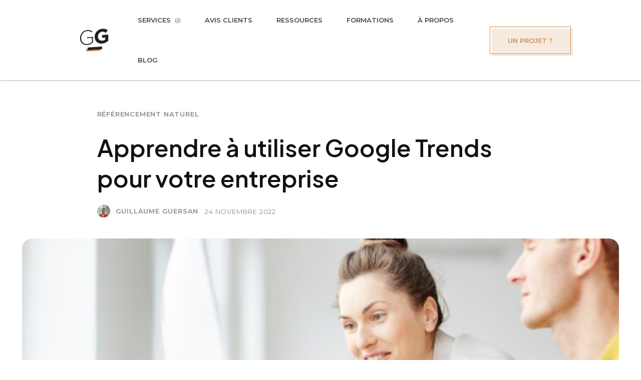

--- FILE ---
content_type: text/html; charset=UTF-8
request_url: https://guersanguillaume.com/google-trends/
body_size: 41313
content:
<!doctype html >
<html lang="fr-FR" prefix="og: https://ogp.me/ns#">
<head>
    <meta charset="UTF-8" />
    <meta name="viewport" content="width=device-width, initial-scale=1.0"><title>Google Trends : apprendre à l&#039;utiliser pour votre entreprise</title><link rel="preload" href="https://guersanguillaume.com/wp-content/uploads/2019/04/logo-guillaume-guersan-1.png" as="image" fetchpriority="high"><link rel="preload" href="https://guersanguillaume.com/wp-content/cache/perfmatters/guersanguillaume.com/css/post.used.css?ver=1764759779" as="style" /><link rel="stylesheet" id="perfmatters-used-css" href="https://guersanguillaume.com/wp-content/cache/perfmatters/guersanguillaume.com/css/post.used.css?ver=1764759779" media="all" />
    
    <link rel="pingback" href="https://guersanguillaume.com/xmlrpc.php" />
    
<!-- Optimisation des moteurs de recherche par Rank Math - https://rankmath.com/ -->
<meta name="description" content="Comment réussir à maîtriser Google Trends pour satisfaire les internautes sans trop de difficulté ? Je vous ai préparé un article pour ça !"/>
<meta name="robots" content="follow, index, max-snippet:-1, max-video-preview:-1, max-image-preview:large"/>
<link rel="canonical" href="https://guersanguillaume.com/google-trends/" />
<meta property="og:locale" content="fr_FR" />
<meta property="og:type" content="article" />
<meta property="og:title" content="Google Trends : apprendre à l&#039;utiliser pour votre entreprise" />
<meta property="og:description" content="Comment réussir à maîtriser Google Trends pour satisfaire les internautes sans trop de difficulté ? Je vous ai préparé un article pour ça !" />
<meta property="og:url" content="https://guersanguillaume.com/google-trends/" />
<meta property="og:site_name" content="Guillaume Guersan" />
<meta property="article:publisher" content="https://www.facebook.com/GuillaumeGuersanMarketing/" />
<meta property="article:author" content="https://www.facebook.com/GuillaumeGuersanMarketing/" />
<meta property="article:section" content="Référencement naturel" />
<meta property="og:updated_time" content="2022-11-24T11:14:27+01:00" />
<meta property="og:image" content="https://guersanguillaume.com/wp-content/uploads/2022/11/google-trends.jpg" />
<meta property="og:image:secure_url" content="https://guersanguillaume.com/wp-content/uploads/2022/11/google-trends.jpg" />
<meta property="og:image:width" content="1440" />
<meta property="og:image:height" content="700" />
<meta property="og:image:alt" content="Apprendre à utiliser Google Trends pour votre entreprise" />
<meta property="og:image:type" content="image/jpeg" />
<meta property="article:published_time" content="2022-11-24T07:39:00+01:00" />
<meta property="article:modified_time" content="2022-11-24T11:14:27+01:00" />
<meta name="twitter:card" content="summary_large_image" />
<meta name="twitter:title" content="Google Trends : apprendre à l&#039;utiliser pour votre entreprise" />
<meta name="twitter:description" content="Comment réussir à maîtriser Google Trends pour satisfaire les internautes sans trop de difficulté ? Je vous ai préparé un article pour ça !" />
<meta name="twitter:site" content="@GuillaumGuersan" />
<meta name="twitter:creator" content="@GuillaumGuersan" />
<meta name="twitter:image" content="https://guersanguillaume.com/wp-content/uploads/2022/11/google-trends.jpg" />
<meta name="twitter:label1" content="Écrit par" />
<meta name="twitter:data1" content="Guillaume Guersan" />
<meta name="twitter:label2" content="Temps de lecture" />
<meta name="twitter:data2" content="5 minutes" />
<script type="application/ld+json" class="rank-math-schema">{"@context":"https://schema.org","@graph":[{"@type":"Organization","@id":"https://guersanguillaume.com/#organization","name":"Guillaume Guersan","sameAs":["https://www.facebook.com/GuillaumeGuersanMarketing/","https://twitter.com/GuillaumGuersan"],"logo":{"@type":"ImageObject","@id":"https://guersanguillaume.com/#logo","url":"https://guersanguillaume.com/wp-content/uploads/2022/10/avatar-guillaume-guersan.png","contentUrl":"https://guersanguillaume.com/wp-content/uploads/2022/10/avatar-guillaume-guersan.png","caption":"Guillaume Guersan","inLanguage":"fr-FR","width":"612","height":"612"}},{"@type":"WebSite","@id":"https://guersanguillaume.com/#website","url":"https://guersanguillaume.com","name":"Guillaume Guersan","publisher":{"@id":"https://guersanguillaume.com/#organization"},"inLanguage":"fr-FR"},{"@type":"ImageObject","@id":"https://guersanguillaume.com/wp-content/uploads/2022/11/google-trends.jpg","url":"https://guersanguillaume.com/wp-content/uploads/2022/11/google-trends.jpg","width":"1440","height":"700","caption":"Apprendre \u00e0 utiliser Google Trends pour votre entreprise","inLanguage":"fr-FR"},{"@type":"WebPage","@id":"https://guersanguillaume.com/google-trends/#webpage","url":"https://guersanguillaume.com/google-trends/","name":"Google Trends : apprendre \u00e0 l&#039;utiliser pour votre entreprise","datePublished":"2022-11-24T07:39:00+01:00","dateModified":"2022-11-24T11:14:27+01:00","isPartOf":{"@id":"https://guersanguillaume.com/#website"},"primaryImageOfPage":{"@id":"https://guersanguillaume.com/wp-content/uploads/2022/11/google-trends.jpg"},"inLanguage":"fr-FR"},{"@type":"Person","@id":"https://guersanguillaume.com/google-trends/#author","name":"Guillaume Guersan","description":"Retrouvez tous les articles r\u00e9dig\u00e9s par Guillaume Guersan : Actualit\u00e9, Marketing Digital, R\u00e9f\u00e9rencement naturel SEO, SEA, R\u00e9seaux Sociaux, WordPress, Informatique ...","image":{"@type":"ImageObject","@id":"https://secure.gravatar.com/avatar/3eadffe9c899ba40ccd2063d6250c190a147a5a76b8484dd1fe76f78db920d13?s=96&amp;d=mm&amp;r=g","url":"https://secure.gravatar.com/avatar/3eadffe9c899ba40ccd2063d6250c190a147a5a76b8484dd1fe76f78db920d13?s=96&amp;d=mm&amp;r=g","caption":"Guillaume Guersan","inLanguage":"fr-FR"},"sameAs":["https://www.facebook.com/GuillaumeGuersanMarketing/","https://twitter.com/https://twitter.com/GuillaumGuersan"],"worksFor":{"@id":"https://guersanguillaume.com/#organization"}},{"@type":"BlogPosting","headline":"Google Trends : apprendre \u00e0 l&#039;utiliser pour votre entreprise","keywords":"Google Trends","datePublished":"2022-11-24T07:39:00+01:00","dateModified":"2022-11-24T11:14:27+01:00","author":{"@id":"https://guersanguillaume.com/google-trends/#author","name":"Guillaume Guersan"},"publisher":{"@id":"https://guersanguillaume.com/#organization"},"description":"Comment r\u00e9ussir \u00e0 ma\u00eetriser Google Trends pour satisfaire les internautes sans trop de difficult\u00e9\u00a0? Je vous ai pr\u00e9par\u00e9 un article pour \u00e7a !","name":"Google Trends : apprendre \u00e0 l&#039;utiliser pour votre entreprise","@id":"https://guersanguillaume.com/google-trends/#richSnippet","isPartOf":{"@id":"https://guersanguillaume.com/google-trends/#webpage"},"image":{"@id":"https://guersanguillaume.com/wp-content/uploads/2022/11/google-trends.jpg"},"inLanguage":"fr-FR","mainEntityOfPage":{"@id":"https://guersanguillaume.com/google-trends/#webpage"}}]}</script>
<!-- /Extension Rank Math WordPress SEO -->

<link rel='dns-prefetch' href='//cdn.jsdelivr.net' />
<link rel='dns-prefetch' href='//challenges.cloudflare.com' />

<style id='wp-img-auto-sizes-contain-inline-css' type='text/css'>
img:is([sizes=auto i],[sizes^="auto," i]){contain-intrinsic-size:3000px 1500px}
/*# sourceURL=wp-img-auto-sizes-contain-inline-css */
</style>
<link rel="stylesheet" id="wp-block-library-css" type="text/css" media="all" data-pmdelayedstyle="https://guersanguillaume.com/wp-includes/css/dist/block-library/style.min.css?ver=6.9">
<style id='classic-theme-styles-inline-css' type='text/css'>
/*! This file is auto-generated */
.wp-block-button__link{color:#fff;background-color:#32373c;border-radius:9999px;box-shadow:none;text-decoration:none;padding:calc(.667em + 2px) calc(1.333em + 2px);font-size:1.125em}.wp-block-file__button{background:#32373c;color:#fff;text-decoration:none}
/*# sourceURL=/wp-includes/css/classic-themes.min.css */
</style>
<link rel="stylesheet" id="ads-simulator-style-css" type="text/css" media="all" data-pmdelayedstyle="https://guersanguillaume.com/wp-content/cache/perfmatters/guersanguillaume.com/minify/98f80db1370f.style.min.css?ver=6.9">
<link rel="stylesheet" id="simple-calculator-css-css" type="text/css" media="all" data-pmdelayedstyle="https://guersanguillaume.com/wp-content/cache/perfmatters/guersanguillaume.com/minify/79659e8f33d9.calculator.min.css?ver=1.0">
<link rel="stylesheet" id="contact-form-7-css" type="text/css" media="all" data-pmdelayedstyle="https://guersanguillaume.com/wp-content/cache/perfmatters/guersanguillaume.com/minify/64ac31699f53.styles.min.css?ver=6.1.4">
<link rel="stylesheet" id="seo-quote-calculator-style-css" type="text/css" media="all" data-pmdelayedstyle="https://guersanguillaume.com/wp-content/cache/perfmatters/guersanguillaume.com/minify/95e16447ca3d.style.min.css?ver=6.9">
<link rel="stylesheet" id="seo-simulator-style-css" type="text/css" media="all" data-pmdelayedstyle="https://guersanguillaume.com/wp-content/cache/perfmatters/guersanguillaume.com/minify/03d7264abab0.style.min.css?ver=6.9">
<link rel="stylesheet" id="td-plugin-multi-purpose-css" type="text/css" media="all" data-pmdelayedstyle="https://guersanguillaume.com/wp-content/plugins/td-composer/td-multi-purpose/style.css?ver=9c5a7338c90cbd82cb580e34cffb127f">
<link rel='stylesheet' id='google-fonts-style-css' href='https://guersanguillaume.com/wp-content/cache/perfmatters/guersanguillaume.com/fonts/91221e6ad92b.google-fonts.min.css' type='text/css' media='all' />
<link rel="stylesheet" id="font_awesome-css" type="text/css" media="all" data-pmdelayedstyle="https://guersanguillaume.com/wp-content/cache/perfmatters/guersanguillaume.com/minify/7b890f66b085.font-awesome.min.css?ver=9c5a7338c90cbd82cb580e34cffb127f">
<link rel="stylesheet" id="td-theme-css" type="text/css" media="all" data-pmdelayedstyle="https://guersanguillaume.com/wp-content/cache/perfmatters/guersanguillaume.com/minify/397814f08e44.style.min.css?ver=12.7.4">
<style id='td-theme-inline-css' type='text/css'>@media (max-width:767px){.td-header-desktop-wrap{display:none}}@media (min-width:767px){.td-header-mobile-wrap{display:none}}</style>
<link rel="stylesheet" id="td-legacy-framework-front-style-css" type="text/css" media="all" data-pmdelayedstyle="https://guersanguillaume.com/wp-content/cache/perfmatters/guersanguillaume.com/minify/81bb70875896.td_legacy_main.min.css?ver=9c5a7338c90cbd82cb580e34cffb127f">
<link rel="stylesheet" id="td-theme-demo-style-css" type="text/css" media="all" data-pmdelayedstyle="https://guersanguillaume.com/wp-content/cache/perfmatters/guersanguillaume.com/minify/fa5bd903901d.demo_style.min.css?ver=12.7.4">
<link rel="stylesheet" id="tdb_style_cloud_templates_front-css" type="text/css" media="all" data-pmdelayedstyle="https://guersanguillaume.com/wp-content/cache/perfmatters/guersanguillaume.com/minify/b3534b59751c.tdb_main.min.css?ver=496e217dc78570a2932146e73f7c4a14">
<script type="text/javascript" src="https://guersanguillaume.com/wp-includes/js/jquery/jquery.min.js?ver=3.7.1" id="jquery-core-js"></script>
    <script defer src="[data-uri]"></script>
    
    <style id="tdb-global-colors">:root{--tt-accent-color:#E4A41E;--tt-hover:#504BDC;--tt-gray-dark:#777777;--tt-extra-color:#f4f4f4;--tt-primary-color:#000000}</style>

    
	            <style id="tdb-global-fonts">
                
:root{--tt-secondary:Merriweather;--tt-extra:Red Hat Display;--tt-primary-font:Epilogue;}
            </style>
            
<!-- JS generated by theme -->

<script type="text/javascript" id="td-generated-header-js" defer src="[data-uri]"></script>


<!-- Header style compiled by theme -->

<style>.td-mobile-content .td-mobile-main-menu>li>a{font-family:Montserrat}.td-mobile-content .sub-menu a{font-family:Montserrat}#td-mobile-nav,#td-mobile-nav .wpb_button,.td-search-wrap-mob{font-family:Montserrat}.td-page-title,.td-category-title-holder .td-page-title{font-family:Montserrat}.td-page-content p,.td-page-content li,.td-page-content .td_block_text_with_title,.wpb_text_column p{font-family:Montserrat}.td-page-content h1,.wpb_text_column h1{font-family:Montserrat}.td-page-content h2,.wpb_text_column h2{font-family:Montserrat}.td-page-content h3,.wpb_text_column h3{font-family:Montserrat}.td-page-content h4,.wpb_text_column h4{font-family:Montserrat}.td-page-content h5,.wpb_text_column h5{font-family:Montserrat}.td-page-content h6,.wpb_text_column h6{font-family:Montserrat}body,p{font-family:Montserrat}.white-popup-block,.white-popup-block .wpb_button{font-family:Montserrat}:root{--td_excl_label:'EXCLUSIF';--td_theme_color:#cb9557;--td_slider_text:rgba(203,149,87,0.7);--td_mobile_gradient_one_mob:#cd8d54;--td_mobile_gradient_two_mob:#cd8d54;--td_mobile_text_active_color:#ffffff}</style>

<script defer data-domain="guersanguillaume.com" src="https://plausible.io/js/script.tagged-events.js"></script>
<script defer src="[data-uri]"></script><link rel="icon" href="https://guersanguillaume.com/wp-content/uploads/2025/07/cropped-favicon-guersan-guillaume-consultant-seo-32x32.png" sizes="32x32" />
<link rel="icon" href="https://guersanguillaume.com/wp-content/uploads/2025/07/cropped-favicon-guersan-guillaume-consultant-seo-192x192.png" sizes="192x192" />
<link rel="apple-touch-icon" href="https://guersanguillaume.com/wp-content/uploads/2025/07/cropped-favicon-guersan-guillaume-consultant-seo-180x180.png" />
<meta name="msapplication-TileImage" content="https://guersanguillaume.com/wp-content/uploads/2025/07/cropped-favicon-guersan-guillaume-consultant-seo-270x270.png" />
		<style type="text/css" id="wp-custom-css">
			



    /* Grid for first 4 inputs */
.form-grid {
  display: grid;
    grid-template-columns: 1fr 1fr;
    column-gap: 15px;
    row-gap: 6px;
}

.form-col label, .form-full label {
    display: block;
    width: 100%;
    font-size: 13px;
    margin-bottom: 4px;
    font-weight: 500;
    color: #454545;
}

.form-col br, .form-full br {
  display: none;
}

/* Make full-width blocks */
.form-full {
  margin: 15px 0;
}

/* Responsive: single column on mobile */
@media (max-width: 768px) {
  .form-grid {
    grid-template-columns: 1fr;
  }
}

/* General input styling */
.cf7-input {
    width: 100%;
    padding: 10px;
    margin: 0 !important;
    border: 1px solid #ccc !important;
    border-radius: 8px !important;
    box-sizing: border-box;
    height: 42px !important;
    font-size: 12px !important;
}

/* Wrapper for checkboxes/radios */
.wpcf7-list-item {
  display: block; /* stack full width */
  margin: 0;
}

/* Turn labels into buttons */

.cf7-options {
    display: flex;
    flex-wrap: wrap;
    gap: 8px;
}
.cf7-options .wpcf7-list-item-label {
display: block;
    padding: 6px 13px;
    border: 1px solid #cecece;
    box-shadow: 0px 3px 4px 0px rgba(0, 0, 0, .04), 0px 1px 2px 0px rgba(0, 0, 0, .04);
    border-radius: 8px;
    cursor: pointer;
    transition: all 0.2s ease;
    background: rgb(203 149 87 / 15%);
    color: #000000;
    font-weight: 600;
    text-align: center;
    font-size: 13px;
}

/* Hover effect */
.cf7-options .wpcf7-list-item-label:hover {
      background: rgb(203 149 87 / 38%);
    border: 1px solid #8c6940;
}

/* Selected state */
.cf7-options input[type="checkbox"]:checked + .wpcf7-list-item-label,
.cf7-options input[type="radio"]:checked + .wpcf7-list-item-label {
     background: rgb(203 149 87 / 38%);
    border: 1px solid #8c6940;
}

/* Hide the native inputs */
.cf7-options input[type="checkbox"],
.cf7-options input[type="radio"] {
  display: none;
}

/* Submit button */
.cf7-submit {
  width: 100%;
    padding: 20px 14px !important;
    border: none !important;
    border-radius: 8px !important;
    background-color: #cd8d54 !important;
    color: #fff;
    font-size: 14px !important;
    font-weight: 600 !important;
    cursor: pointer !important;
    transition: background 0.2s ease !important;
}

.cf7-submit:hover {
  background: #a26936 !important;
}
.form-col span.wpcf7-not-valid-tip ,
.form-full span.wpcf7-not-valid-tip {
    font-size: 11px;
    font-weight: 600;
}


.cf7-group-images .cf7-options {
    flex-wrap: nowrap;
}
.cf7-group-images .cf7-options .wpcf7-list-item {
    flex-basis: 25%;
}

.cf7-group-images .cf7-options .wpcf7-list-item .wpcf7-list-item-label{
	padding: 6px;
    text-align: center;
    font-size: 12px;
    line-height: 1.4;
    padding-bottom: 12px;
}



.cf7-group-images .cf7-options span.wpcf7-list-item span:before {
    content: "";
    height: 80px;
    display: block;
    background-size: contain;
    background-repeat: no-repeat;
    background-position: center;
    margin: 10px;
}

.cf7-group-images .cf7-options span.wpcf7-list-item:first-child span:before {
    content: "";
    background-image: url(https://guersanguillaume.com/wp-content/uploads/2025/08/devis-SEO-Guersan.png);
}

.cf7-group-images .cf7-options span.wpcf7-list-item:nth-child(2) span:before {
    content: "";
    background-image: url(https://guersanguillaume.com/wp-content/uploads/2025/08/devis-google-ads-guersan.png);
}
.cf7-group-images .cf7-options span.wpcf7-list-item:nth-child(3) span:before {
    content: "";
    background-image: url(https://guersanguillaume.com/wp-content/uploads/2025/08/devis-meta-ads-Guersan.png);
}
.cf7-group-images .cf7-options span.wpcf7-list-item:nth-child(4) span:before {
    content: "";
    background-image: url(https://guersanguillaume.com/wp-content/uploads/2025/08/devis-formation-Guillaume-Guersan.png);
}

span.reqi {
    font-weight: 600;
    color: #dd3a3a;
}


@media (max-width: 1100px) {
.cf7-group-images .cf7-options{
flex-wrap: wrap;
}
.cf7-group-images .cf7-options .wpcf7-list-item {
    flex: 40%;
}
}		</style>
		
<!-- Button style compiled by theme -->

<style>.tdm-btn-style1{background-color:#cb9557}.tdm-btn-style2:before{border-color:#cb9557}.tdm-btn-style2{color:#cb9557}.tdm-btn-style3{-webkit-box-shadow:0 2px 16px #cb9557;-moz-box-shadow:0 2px 16px #cb9557;box-shadow:0 2px 16px #cb9557}.tdm-btn-style3:hover{-webkit-box-shadow:0 4px 26px #cb9557;-moz-box-shadow:0 4px 26px #cb9557;box-shadow:0 4px 26px #cb9557}</style>

	<style id="tdw-css-placeholder">ul li,ol li{font-size:16px;line-height:28px!important;color:#363738}.wpb_video_wrapper{margin-bottom:0px}.page-template-page-pagebuilder-title .wpb_text_column p:last-child,.page-template-default .wpb_text_column p:last-child{margin-bottom:0px}.gmbrr.fill.contrast .listing .text{background:#F8F9F9}.gmbrr.bubble.fill.amethyst .listing .text,.gmbrr.bubble.fill.carbon .listing .text,.gmbrr.bubble.fill.coffee .listing .text,.gmbrr.bubble.fill.contrast .listing .text,.gmbrr.bubble.fill.copper .listing .text,.gmbrr.bubble.fill.coral .listing .text,.gmbrr.bubble.fill.cranberry .listing .text,.gmbrr.bubble.fill.forest .listing .text,.gmbrr.bubble.fill.magenta .listing .text,.gmbrr.bubble.fill.ocean .listing .text,.gmbrr.bubble.fill.pumpkin .listing .text,.gmbrr.bubble.fill.slate .listing .text,.gmbrr.dark,.gmbrr.dark .author-name,.gmbrr.dark .author-name a,.gmbrr.dark .business-name,.gmbrr.dark .heading,.gmbrr.dark .text,.gmbrr.dark.bubble.contrast .listing .text,.gmbrr.dark.bubble.fill.amethyst .listing .text,.gmbrr.dark.bubble.fill.carbon .listing .text,.gmbrr.dark.bubble.fill.coffee .listing .text,.gmbrr.dark.bubble.fill.copper .listing .text,.gmbrr.dark.bubble.fill.coral .listing .text,.gmbrr.dark.bubble.fill.cranberry .listing .text,.gmbrr.dark.bubble.fill.forest .listing .text,.gmbrr.dark.bubble.fill.magenta .listing .text,.gmbrr.dark.bubble.fill.ocean .listing .text,.gmbrr.dark.bubble.fill.pumpkin .listing .text,.gmbrr.dark.bubble.fill.slate .listing .text,.gmbrr.dark.carousel.bullet-symbol.contrast .navigation .bullet a:hover,.gmbrr.dark.carousel.bullet-symbol.contrast .navigation .bullet.current a,.gmbrr.dark.carousel.bullet-symbol.contrast .navigation .bullet.current a:hover,.gmbrr.dark.contrast .rating,.gmbrr.dark.contrast .count,.gmbrr.dark.contrast .date,.gmbrr.dark.contrast .relative-time-description,.gmbrr.dark.contrast .vicinity,.gmbrr.stripe.contrast>:nth-child(2n-1){color:#000000;padding:5%}.gmbrr.bubble.fill .listing .arrow.arrow-down,.gmbrr.bubble.fill .listing .text-first .text::after{border-top:0.5em solid #F8F9F9}</style>
    <!-- BEGIN - Make Tables Responsive -->
    <style type="text/css">
        
    /* Multi-row tables */
    @media (max-width: 650px) {

        .mtr-table tbody,
        .mtr-table {
        	width: 100% !important;
            display: table !important;
        }

        .mtr-table tr,
        .mtr-table .mtr-th-tag,
        .mtr-table .mtr-td-tag {
        	display: block !important;
            clear: both !important;
            height: auto !important;
        }

        .mtr-table .mtr-td-tag,
        .mtr-table .mtr-th-tag {
        	text-align: right !important;
            width: auto !important;
            box-sizing: border-box !important;
            overflow: auto !important;
        }
    
            .mtr-table .mtr-cell-content {
            	text-align: right !important;
            }
            
        .mtr-table tbody,
        .mtr-table tr,
        .mtr-table {
        	border: none !important;
            padding: 0 !important;
        }

        .mtr-table .mtr-td-tag,
        .mtr-table .mtr-th-tag {
        	border: none;
        }

        .mtr-table tr:nth-child(even) .mtr-td-tag,
        .mtr-table tr:nth-child(even) .mtr-th-tag {
            border-bottom: 1px solid #dddddd !important;
            border-left: 1px solid #dddddd !important;
            border-right: 1px solid #dddddd !important;
            border-top: none !important;
        }

        .mtr-table tr:nth-child(odd) .mtr-td-tag,
        .mtr-table tr:nth-child(odd) .mtr-th-tag {
            border-bottom: 1px solid #bbbbbb !important;
            border-left: 1px solid #bbbbbb !important;
            border-right: 1px solid #bbbbbb !important;
            border-top: none !important;
        }

        .mtr-table tr:first-of-type td:first-of-type,
        .mtr-table tr:first-of-type th:first-of-type {
            border-top: 1px solid #bbbbbb !important;
        }

        .mtr-table.mtr-thead-td tr:nth-of-type(2) td:first-child,
        .mtr-table.mtr-thead-td tr:nth-of-type(2) th:first-child,
        .mtr-table.mtr-tr-th tr:nth-of-type(2) td:first-child,
        .mtr-table.mtr-tr-th tr:nth-of-type(2) th:first-child,
        .mtr-table.mtr-tr-td tr:nth-of-type(2) td:first-child,
        .mtr-table.mtr-tr-td tr:nth-of-type(2) th:first-child {
            border-top: 1px solid #dddddd !important;
        }
            .mtr-table tr:nth-child(even),
            .mtr-table tr:nth-child(even) .mtr-td-tag,
            .mtr-table tr:nth-child(even) .mtr-th-tag {
                background: #ffffff !important;
            }

            .mtr-table tr:nth-child(odd),
            .mtr-table tr:nth-child(odd) .mtr-td-tag,
            .mtr-table tr:nth-child(odd) .mtr-th-tag {
                background: #dddddd !important;
            }
        .mtr-table .mtr-td-tag,
        .mtr-table .mtr-td-tag:first-child,
        .mtr-table .mtr-th-tag,
        .mtr-table .mtr-th-tag:first-child {
            padding: 5px 10px !important;
        }
        
        .mtr-table td[data-mtr-content]:before,
        .mtr-table th[data-mtr-content]:before {
        	display: inline-block !important;
        	content: attr(data-mtr-content) !important;
        	float: left !important;
            text-align: left !important;
            white-space: pre-line !important;
        }
        
        .mtr-table thead,
        .mtr-table.mtr-tr-th tr:first-of-type,
        .mtr-table.mtr-tr-td tr:first-of-type,
        .mtr-table colgroup {
        	display: none !important;
        }
    
        .mtr-cell-content {
            max-width: 49% !important;
            display: inline-block !important;
        }
            
        .mtr-table td[data-mtr-content]:before,
        .mtr-table th[data-mtr-content]:before {
            max-width: 49% !important;
        }
            
    }
    
    /* Single-row tables */
    @media (max-width: 650px) {

        .mtr-one-row-table .mtr-td-tag,
        .mtr-one-row-table .mtr-th-tag {
            box-sizing: border-box !important;
        }

        .mtr-one-row-table colgroup {
        	display: none !important;
        }

    
        .mtr-one-row-table tbody,
        .mtr-one-row-table tr,
        .mtr-one-row-table {
        	border: none !important;
            padding: 0 !important;
            width: 100% !important;
            display: block;
        }

        .mtr-one-row-table .mtr-td-tag,
        .mtr-one-row-table .mtr-th-tag {
            border: none;
        }
        
        .mtr-one-row-table .mtr-td-tag,
        .mtr-one-row-table .mtr-th-tag {
        	display: block !important;
            width: 50% !important;
        }
        .mtr-one-row-table tr {
            display: flex !important;
            flex-wrap: wrap !important;
        }
        
            .mtr-one-row-table td:nth-child(4n+1),
            .mtr-one-row-table th:nth-child(4n+1),
            .mtr-one-row-table td:nth-child(4n+2),
            .mtr-one-row-table th:nth-child(4n+2) {
                background: #dddddd !important;
            }

            .mtr-one-row-table th:nth-child(2n+1),
            .mtr-one-row-table td:nth-child(2n+1) {
                border-right: 1px solid #bbbbbb !important;
                border-left: 1px solid #bbbbbb !important;
            }

            .mtr-one-row-table td:nth-child(2n+2),
            .mtr-one-row-table th:nth-child(2n+2) {
                border-right: 1px solid #bbbbbb !important;
            }

            /* last two */
            .mtr-one-row-table td:nth-last-child(-n+2),
            .mtr-one-row-table th:nth-last-child(-n+2) {
                border-bottom: 1px solid #bbbbbb !important;
            }
            
        .mtr-one-row-table .mtr-td-tag,
        .mtr-one-row-table .mtr-th-tag {
            border-top: 1px solid #bbbbbb !important;
            padding: 5px 10px !important;
        }
        
    }
    </style>
    <!-- END - Make Tables Responsive -->
        <noscript><style>.perfmatters-lazy[data-src]{display:none !important;}</style></noscript></head>

<body class="wp-singular post-template-default single single-post postid-10874 single-format-standard wp-theme-Newspaper google-trends global-block-template-1 tdb_template_27334 tdb-template  tdc-header-template  tdc-footer-template td-animation-stack-type0 td-full-layout" itemscope="itemscope" itemtype="https://schema.org/WebPage">

    <div class="td-scroll-up" data-style="style1"><i class="td-icon-menu-up"></i></div>
    <div class="td-menu-background" style="visibility:hidden"></div>
<div id="td-mobile-nav" style="visibility:hidden">
    <div class="td-mobile-container">
        <!-- mobile menu top section -->
        <div class="td-menu-socials-wrap">
            <!-- socials -->
            <div class="td-menu-socials">
                            </div>
            <!-- close button -->
            <div class="td-mobile-close">
                <span><i class="td-icon-close-mobile"></i></span>
            </div>
        </div>

        <!-- login section -->
        
        <!-- menu section -->
        <div class="td-mobile-content">
            <div class="menu-mobile-container"><ul id="menu-mobile" class="td-mobile-main-menu"><li id="menu-item-22758" class="menu-item menu-item-type-post_type menu-item-object-page menu-item-has-children menu-item-first menu-item-22758"><a href="https://guersanguillaume.com/freelance-seo/">Services SEO<i class="td-icon-menu-right td-element-after"></i></a>
<ul class="sub-menu">
	<li id="menu-item-22762" class="menu-item menu-item-type-post_type menu-item-object-page menu-item-22762"><a href="https://guersanguillaume.com/freelance-seo/">Accompagnement de A à Z</a></li>
	<li id="menu-item-22759" class="menu-item menu-item-type-post_type menu-item-object-page menu-item-22759"><a href="https://guersanguillaume.com/freelance-seo/audit-seo/">Audit SEO</a></li>
	<li id="menu-item-22761" class="menu-item menu-item-type-post_type menu-item-object-page menu-item-22761"><a href="https://guersanguillaume.com/freelance-seo/freelance-netlinking-seo-off-site/">Netlinking</a></li>
	<li id="menu-item-22760" class="menu-item menu-item-type-post_type menu-item-object-page menu-item-22760"><a href="https://guersanguillaume.com/freelance-seo/audit-seo-video/">Audit privé en vidéo</a></li>
</ul>
</li>
<li id="menu-item-22764" class="menu-item menu-item-type-post_type menu-item-object-page menu-item-22764"><a href="https://guersanguillaume.com/freelance-google-ads/">Google Ads</a></li>
<li id="menu-item-22763" class="menu-item menu-item-type-post_type menu-item-object-page menu-item-22763"><a href="https://guersanguillaume.com/freelance-facebook-ads/">Facebook Ads</a></li>
<li id="menu-item-22765" class="menu-item menu-item-type-post_type menu-item-object-page menu-item-22765"><a href="https://guersanguillaume.com/a-propos-guillaume-guersan/">À propos</a></li>
<li id="menu-item-22768" class="menu-item menu-item-type-post_type menu-item-object-page menu-item-22768"><a href="https://guersanguillaume.com/ressources/">Ressources</a></li>
<li id="menu-item-22766" class="menu-item menu-item-type-post_type menu-item-object-page menu-item-22766"><a href="https://guersanguillaume.com/blog-guillaume-guersan/">Blog</a></li>
<li id="menu-item-22767" class="menu-item menu-item-type-post_type menu-item-object-page menu-item-22767"><a href="https://guersanguillaume.com/references-clients/">Avis &#038; Références</a></li>
<li id="menu-item-22769" class="menu-item menu-item-type-post_type menu-item-object-page menu-item-22769"><a href="https://guersanguillaume.com/contact/">Contactez moi</a></li>
<li id="menu-item-22770" class="menu-item menu-item-type-post_type menu-item-object-page menu-item-22770"><a href="https://guersanguillaume.com/projet-freelance-webmarketing/">Formulaire de devis</a></li>
</ul></div>        </div>
    </div>

    <!-- register/login section -->
    </div><div class="td-search-background" style="visibility:hidden"></div>
<div class="td-search-wrap-mob" style="visibility:hidden">
	<div class="td-drop-down-search">
		<form method="get" class="td-search-form" action="https://guersanguillaume.com/">
			<!-- close button -->
			<div class="td-search-close">
				<span><i class="td-icon-close-mobile"></i></span>
			</div>
			<div role="search" class="td-search-input">
				<span>Recherche</span>
				<input id="td-header-search-mob" type="text" value="" name="s" autocomplete="off" />
			</div>
		</form>
		<div id="td-aj-search-mob" class="td-ajax-search-flex"></div>
	</div>
</div>
    <div id="td-outer-wrap" class="td-theme-wrap">

                    <div class="td-header-template-wrap" style="position: relative">
                                <div class="td-header-mobile-wrap ">
                    <div id="tdi_1" class="tdc-zone"><div class="tdc_zone tdi_2  wpb_row td-pb-row tdc-element-style"  >
<style scoped>.tdi_2{min-height:0}.td-header-mobile-wrap{position:relative;width:100%}@media (max-width:767px){.tdi_2:before{content:'';display:block;width:100vw;height:100%;position:absolute;left:50%;transform:translateX(-50%);box-shadow:0px 6px 8px 0px rgba(0,0,0,0.08);z-index:20;pointer-events:none}@media (max-width:767px){.tdi_2:before{width:100%}}}@media (max-width:767px){.tdi_2{margin-right:-5px!important;margin-left:-5px!important;width:auto!important;position:relative}}</style>
<div class="tdi_1_rand_style td-element-style" ><style>@media (max-width:767px){.tdi_1_rand_style{background-color:#222222!important}}</style></div><div id="tdi_3" class="tdc-row"><div class="vc_row tdi_4  wpb_row td-pb-row tdc-element-style" >
<style scoped>.tdi_4,.tdi_4 .tdc-columns{min-height:0}.tdi_4,.tdi_4 .tdc-columns{display:block}.tdi_4 .tdc-columns{width:100%}.tdi_4:before,.tdi_4:after{display:table}@media (max-width:767px){.tdi_4,.tdi_4 .tdc-columns{display:flex;flex-direction:row;flex-wrap:nowrap;justify-content:flex-start;align-items:center}.tdi_4 .tdc-columns{width:100%}.tdi_4:before,.tdi_4:after{display:none}@media (min-width:768px){.tdi_4{margin-left:-0px;margin-right:-0px}.tdi_4 .tdc-row-video-background-error,.tdi_4>.vc_column,.tdi_4>.tdc-columns>.vc_column{padding-left:0px;padding-right:0px}}}@media (max-width:767px){.tdi_4{padding-top:5px!important;padding-bottom:5px!important;position:relative}}</style>
<div class="tdi_3_rand_style td-element-style" ><style>@media (max-width:767px){.tdi_3_rand_style{background-color:#ffffff!important}}</style></div><div class="vc_column tdi_6  wpb_column vc_column_container tdc-column td-pb-span4">
<style scoped>.tdi_6{vertical-align:baseline}.tdi_6>.wpb_wrapper,.tdi_6>.wpb_wrapper>.tdc-elements{display:block}.tdi_6>.wpb_wrapper>.tdc-elements{width:100%}.tdi_6>.wpb_wrapper>.vc_row_inner{width:auto}.tdi_6>.wpb_wrapper{width:auto;height:auto}@media (max-width:767px){.tdi_6{vertical-align:middle}}@media (max-width:767px){.tdi_6{width:20%!important;display:inline-block!important}}</style><div class="wpb_wrapper" ><div class="td_block_wrap tdb_mobile_menu tdi_7 td-pb-border-top td_block_template_1 tdb-header-align"  data-td-block-uid="tdi_7" >
<style>@media (max-width:767px){.tdi_7{padding-top:2px!important}}</style>
<style>.tdb-header-align{vertical-align:middle}.tdb_mobile_menu{margin-bottom:0;clear:none}.tdb_mobile_menu a{display:inline-block!important;position:relative;text-align:center;color:var(--td_theme_color,#4db2ec)}.tdb_mobile_menu a>span{display:flex;align-items:center;justify-content:center}.tdb_mobile_menu svg{height:auto}.tdb_mobile_menu svg,.tdb_mobile_menu svg *{fill:var(--td_theme_color,#4db2ec)}#tdc-live-iframe .tdb_mobile_menu a{pointer-events:none}.td-menu-mob-open-menu{overflow:hidden}.td-menu-mob-open-menu #td-outer-wrap{position:static}.tdi_7{display:inline-block}.tdi_7 .tdb-mobile-menu-button i{font-size:22px;width:55px;height:55px;line-height:55px}.tdi_7 .tdb-mobile-menu-button svg{width:22px}.tdi_7 .tdb-mobile-menu-button .tdb-mobile-menu-icon-svg{width:55px;height:55px}.tdi_7 .tdb-mobile-menu-button{color:#0a0a0a}.tdi_7 .tdb-mobile-menu-button svg,.tdi_7 .tdb-mobile-menu-button svg *{fill:#0a0a0a}.tdi_7 .tdb-mobile-menu-button:hover{color:#0a0a0a}.tdi_7 .tdb-mobile-menu-button:hover svg,.tdi_7 .tdb-mobile-menu-button:hover svg *{fill:#0a0a0a}@media (max-width:767px){.tdi_7 .tdb-mobile-menu-button i{font-size:34px;width:40.8px;height:40.8px;line-height:40.8px}.tdi_7 .tdb-mobile-menu-button svg{width:34px}.tdi_7 .tdb-mobile-menu-button .tdb-mobile-menu-icon-svg{width:40.8px;height:40.8px}}</style><div class="tdb-block-inner td-fix-index"><span class="tdb-mobile-menu-button"><span class="tdb-mobile-menu-icon tdb-mobile-menu-icon-svg" ><svg version="1.1" xmlns="http://www.w3.org/2000/svg" viewBox="0 0 1024 1024"><path d="M931.901 316.261h-839.803v-82.104h839.803v82.104zM931.881 562.246h-839.741v-82.145h839.741v82.145zM931.881 808.119h-839.762v-82.115h839.762v82.115z"></path></svg></span></span></div></div> <!-- ./block --></div></div><div class="vc_column tdi_9  wpb_column vc_column_container tdc-column td-pb-span4">
<style scoped>.tdi_9{vertical-align:baseline}.tdi_9>.wpb_wrapper,.tdi_9>.wpb_wrapper>.tdc-elements{display:block}.tdi_9>.wpb_wrapper>.tdc-elements{width:100%}.tdi_9>.wpb_wrapper>.vc_row_inner{width:auto}.tdi_9>.wpb_wrapper{width:auto;height:auto}@media (max-width:767px){.tdi_9{vertical-align:middle}}@media (max-width:767px){.tdi_9{width:60%!important;display:inline-block!important}}</style><div class="wpb_wrapper" ><div class="td_block_wrap tdb_header_logo tdi_10 td-pb-border-top td_block_template_1 tdb-header-align"  data-td-block-uid="tdi_10" >
<style>@media(min-width:1141px){.tdi_10{display:inline-block!important}}@media (min-width:768px) and (max-width:1018px){.tdi_10{display:inline-block!important}}@media (min-width:1019px) and (max-width:1140px){.tdi_10{display:inline-block!important}}</style>
<style>.tdb_header_logo{margin-bottom:0;clear:none}.tdb_header_logo .tdb-logo-a,.tdb_header_logo h1{display:flex;pointer-events:auto;align-items:flex-start}.tdb_header_logo h1{margin:0;line-height:0}.tdb_header_logo .tdb-logo-img-wrap img{display:block}.tdb_header_logo .tdb-logo-svg-wrap+.tdb-logo-img-wrap{display:none}.tdb_header_logo .tdb-logo-svg-wrap svg{width:50px;display:block;transition:fill .3s ease}.tdb_header_logo .tdb-logo-text-wrap{display:flex}.tdb_header_logo .tdb-logo-text-title,.tdb_header_logo .tdb-logo-text-tagline{-webkit-transition:all 0.2s ease;transition:all 0.2s ease}.tdb_header_logo .tdb-logo-text-title{background-size:cover;background-position:center center;font-size:75px;font-family:serif;line-height:1.1;color:#222;white-space:nowrap}.tdb_header_logo .tdb-logo-text-tagline{margin-top:2px;font-size:12px;font-family:serif;letter-spacing:1.8px;line-height:1;color:#767676}.tdb_header_logo .tdb-logo-icon{position:relative;font-size:46px;color:#000}.tdb_header_logo .tdb-logo-icon-svg{line-height:0}.tdb_header_logo .tdb-logo-icon-svg svg{width:46px;height:auto}.tdb_header_logo .tdb-logo-icon-svg svg,.tdb_header_logo .tdb-logo-icon-svg svg *{fill:#000}.tdi_10 .tdb-logo-a,.tdi_10 h1{flex-direction:column;align-items:center}.tdi_10 .tdb-logo-svg-wrap{display:block}.tdi_10 .tdb-logo-svg-wrap+.tdb-logo-img-wrap{display:none}.tdi_10 .tdb-logo-img{max-width:66px}.tdi_10 .tdb-logo-img-wrap{display:block}.tdi_10 .tdb-logo-text-tagline{margin-top:2px;margin-left:0;display:none}.tdi_10 .tdb-logo-text-title{display:none;background-color:#444444;-webkit-background-clip:text;-webkit-text-fill-color:transparent;font-family:Molle!important;font-size:28px!important;line-height:1.4!important;}.tdi_10 .tdb-logo-text-wrap{flex-direction:column;align-items:flex-start}.tdi_10 .tdb-logo-icon{top:0px;display:block}html[class*='ie'] .tdi_10 .tdb-logo-text-title{background:none;color:#444444}@media (max-width:767px){.tdb_header_logo .tdb-logo-text-title{font-size:36px}}@media (max-width:767px){.tdb_header_logo .tdb-logo-text-tagline{font-size:11px}}@media (min-width:1019px) and (max-width:1140px){.tdi_10 .tdb-logo-img{max-width:60px}.tdi_10 .tdb-logo-text-title{font-size:26px!important;line-height:1.3!important;}}@media (min-width:768px) and (max-width:1018px){.tdi_10 .tdb-logo-img{max-width:50px}.tdi_10 .tdb-logo-text-title{font-size:22px!important;line-height:1.2!important;}}</style><div class="tdb-block-inner td-fix-index"><a class="tdb-logo-a" href="https://guersanguillaume.com/"><span class="tdb-logo-img-wrap"><img data-perfmatters-preload class="tdb-logo-img" src="https://guersanguillaume.com/wp-content/uploads/2019/04/logo-guillaume-guersan-1.png" alt="Logo" title width="106" height="106" fetchpriority="high"></span></a></div></div> <!-- ./block --></div></div><div class="vc_column tdi_12  wpb_column vc_column_container tdc-column td-pb-span4">
<style scoped>.tdi_12{vertical-align:baseline}.tdi_12>.wpb_wrapper,.tdi_12>.wpb_wrapper>.tdc-elements{display:block}.tdi_12>.wpb_wrapper>.tdc-elements{width:100%}.tdi_12>.wpb_wrapper>.vc_row_inner{width:auto}.tdi_12>.wpb_wrapper{width:auto;height:auto}@media (max-width:767px){.tdi_12{vertical-align:middle}}@media (max-width:767px){.tdi_12{width:20%!important;display:inline-block!important}}</style><div class="wpb_wrapper" ><div class="tdm_block td_block_wrap tdm_block_icon tdi_13 tdm-content-horiz-right td-pb-border-top td_block_template_1"  data-td-block-uid="tdi_13"   >
<style>.tdm_block_icon.tdm_block{margin-bottom:0}.tds-icon{position:relative}.tds-icon:after{content:'';width:100%;height:100%;left:0;top:0;position:absolute;z-index:-1;opacity:0;-webkit-transition:opacity 0.3s ease;transition:opacity 0.3s ease}.tds-icon svg{display:block}.tdi_13 i{font-size:50px;text-align:center;width:80px;height:80px;line-height:80px}.tdi_13 i,.tdi_13 .tds-icon-svg-wrap{position:relative;top:0px}.tdi_13 .tds-icon-svg-wrap{margin-left:auto}@media (max-width:767px){.tdi_13 i{font-size:34px;text-align:center;width:34px;height:34px;line-height:34px}}</style><a href="https://guersanguillaume.com/projet-freelance-webmarketing/" aria-label="icon">
<style>.tdi_14{-webkit-transition:all 0.2s ease;-moz-transition:all 0.2s ease;-o-transition:all 0.2s ease;transition:all 0.2s ease}.tdi_14:before{-webkit-transition:all 0.2s ease;-moz-transition:all 0.2s ease;-o-transition:all 0.2s ease;transition:all 0.2s ease;color:#0a0a0a}.tdi_14 svg{fill:#0a0a0a}.tdi_14 svg *{fill:inherit}body .tdi_13:hover .tdi_14:before{-webkit-text-fill-color:unset;background:transparent;transition:none}body .tdi_13:hover .tdi_14 svg{fill:@text_hover_color}body .tdi_13:hover .tdi_14 svg *{fill:inherit}.tdi_13:hover .tdi_14:before{color:#cd8d54}.tdi_13:hover .tdi_14 svg{fill:#cd8d54}.tdi_13:hover .tdi_14 svg *{fill:inherit}@media (min-width:1019px) and (max-width:1140px){}@media (min-width:768px) and (max-width:1018px){}@media (max-width:767px){}</style><i class="tds-icon tdc-font-fa tdc-font-fa-phone-square tdi_14 td-fix-index "></i></a></div></div></div></div></div></div></div>                </div>
                
                <div class="td-header-desktop-wrap ">
                    <div id="tdi_15" class="tdc-zone"><div class="tdc_zone tdi_16  wpb_row td-pb-row tdc-element-style"  >
<style scoped>.tdi_16{min-height:0}.td-header-desktop-wrap{position:relative}.tdi_16{z-index:999!important;position:relative}</style>
<div class="tdi_15_rand_style td-element-style" ><style>.tdi_15_rand_style{background-color:#ffffff!important}</style></div><div id="tdi_17" class="tdc-row stretch_row_content td-stretch-content"><div class="vc_row tdi_18  wpb_row td-pb-row tdc-element-style tdc-row-content-vert-center" >
<style scoped>.tdi_18,.tdi_18 .tdc-columns{min-height:0}.tdi_18>.td-element-style:after{content:''!important;width:100%!important;height:100%!important;position:absolute!important;top:0!important;left:0!important;z-index:0!important;display:block!important;background-color:#ffffff!important}.tdi_18:before{display:block;width:100vw;height:100%;position:absolute;left:50%;transform:translateX(-50%);box-shadow:none;z-index:20;pointer-events:none;top:0}.tdi_18,.tdi_18 .tdc-columns{display:block}.tdi_18 .tdc-columns{width:100%}.tdi_18:before,.tdi_18:after{display:table}@media (min-width:768px){.tdi_18{margin-left:-0px;margin-right:-0px}.tdi_18 .tdc-row-video-background-error,.tdi_18>.vc_column,.tdi_18>.tdc-columns>.vc_column{padding-left:0px;padding-right:0px}}@media (min-width:767px){.tdi_18.tdc-row-content-vert-center,.tdi_18.tdc-row-content-vert-center .tdc-columns{display:flex;align-items:center;flex:1}.tdi_18.tdc-row-content-vert-bottom,.tdi_18.tdc-row-content-vert-bottom .tdc-columns{display:flex;align-items:flex-end;flex:1}.tdi_18.tdc-row-content-vert-center .td_block_wrap{vertical-align:middle}.tdi_18.tdc-row-content-vert-bottom .td_block_wrap{vertical-align:bottom}}.tdi_18{padding-right:10%!important;padding-left:10%!important;box-shadow:0 0 4px #888888!important;position:relative}.tdi_18 .td_block_wrap{text-align:left}@media (max-width:767px){.tdi_18{box-shadow:0 0 4pxpx #888888!important}}@media (min-width:1019px) and (max-width:1140px){.tdi_18{padding-right:0px!important;padding-left:0px!important;box-shadow:0 0 4pxpx #888888!important}}@media (min-width:768px) and (max-width:1018px){.tdi_18{padding-right:0px!important;padding-left:0px!important;box-shadow:0 0 4pxpx #888888!important}}</style>
<div class="tdi_17_rand_style td-element-style" ><style>.tdi_17_rand_style{background-color:#ffffff!important}</style></div><div class="vc_column tdi_20  wpb_column vc_column_container tdc-column td-pb-span3">
<style scoped>.tdi_20{vertical-align:baseline}.tdi_20>.wpb_wrapper,.tdi_20>.wpb_wrapper>.tdc-elements{display:block}.tdi_20>.wpb_wrapper>.tdc-elements{width:100%}.tdi_20>.wpb_wrapper>.vc_row_inner{width:auto}.tdi_20>.wpb_wrapper{width:auto;height:auto}div.tdi_20{width:10%!important}.tdi_20{width:10%!important;justify-content:flex-end!important;text-align:right!important}</style><div class="wpb_wrapper" ><div class="td_block_wrap tdb_header_logo tdi_21 td-pb-border-top td_block_template_1 tdb-header-align"  data-td-block-uid="tdi_21" >
<style>@media(min-width:1141px){.tdi_21{display:inline-block!important}}@media (min-width:768px) and (max-width:1018px){.tdi_21{display:inline-block!important}}@media (min-width:1019px) and (max-width:1140px){.tdi_21{display:inline-block!important}}</style>
<style>.tdi_21{display:inline-block}.tdi_21 .tdb-logo-a,.tdi_21 h1{flex-direction:column;align-items:center}.tdi_21 .tdb-logo-svg-wrap{display:block}.tdi_21 .tdb-logo-svg-wrap+.tdb-logo-img-wrap{display:none}.tdi_21 .tdb-logo-img{max-width:66px}.tdi_21 .tdb-logo-img-wrap{display:block}.tdi_21 .tdb-logo-text-tagline{margin-top:2px;margin-left:0;display:none}.tdi_21 .tdb-logo-text-title{display:none;background-color:#444444;-webkit-background-clip:text;-webkit-text-fill-color:transparent;font-family:Molle!important;font-size:28px!important;line-height:1.4!important;}.tdi_21 .tdb-logo-text-wrap{flex-direction:column;align-items:flex-start}.tdi_21 .tdb-logo-icon{top:0px;display:block}html[class*='ie'] .tdi_21 .tdb-logo-text-title{background:none;color:#444444}@media (min-width:1019px) and (max-width:1140px){.tdi_21 .tdb-logo-img{max-width:60px}.tdi_21 .tdb-logo-text-title{font-size:26px!important;line-height:1.3!important;}}@media (min-width:768px) and (max-width:1018px){.tdi_21 .tdb-logo-img{max-width:50px}.tdi_21 .tdb-logo-text-title{font-size:22px!important;line-height:1.2!important;}}</style><div class="tdb-block-inner td-fix-index"><a class="tdb-logo-a" href="https://guersanguillaume.com/"><span class="tdb-logo-img-wrap"><img data-perfmatters-preload class="tdb-logo-img" src="https://guersanguillaume.com/wp-content/uploads/2019/04/logo-guillaume-guersan-1.png" alt="Logo" title width="106" height="106" fetchpriority="high"></span></a></div></div> <!-- ./block --></div></div><div class="vc_column tdi_23  wpb_column vc_column_container tdc-column td-pb-span6">
<style scoped>.tdi_23{vertical-align:baseline}.tdi_23>.wpb_wrapper,.tdi_23>.wpb_wrapper>.tdc-elements{display:flex;flex-direction:row;flex-wrap:nowrap;justify-content:center;align-items:flex-start}.tdi_23>.wpb_wrapper>.tdc-elements{width:100%}.tdi_23>.wpb_wrapper>.vc_row_inner{width:auto}.tdi_23>.wpb_wrapper{width:100%;height:100%}div.tdi_23{width:80%!important}.tdi_23{padding-left:40px!important;width:70%!important}</style><div class="wpb_wrapper" ><div class="td_block_wrap tdb_header_menu tdi_24 tds_menu_active1 tds_menu_sub_active2 tdb-head-menu-inline tdb-mm-align-screen td-pb-border-top td_block_template_1 tdb-header-align"  data-td-block-uid="tdi_24"  style=" z-index: 999;">
<style>.tdi_24{justify-content:flex-end!important;text-align:right!important}</style>
<style>.tdb_header_menu{margin-bottom:0;z-index:999;clear:none}.tdb_header_menu .tdb-main-sub-icon-fake,.tdb_header_menu .tdb-sub-icon-fake{display:none}.rtl .tdb_header_menu .tdb-menu{display:flex}.tdb_header_menu .tdb-menu{display:inline-block;vertical-align:middle;margin:0}.tdb_header_menu .tdb-menu .tdb-mega-menu-inactive,.tdb_header_menu .tdb-menu .tdb-menu-item-inactive{pointer-events:none}.tdb_header_menu .tdb-menu .tdb-mega-menu-inactive>ul,.tdb_header_menu .tdb-menu .tdb-menu-item-inactive>ul{visibility:hidden;opacity:0}.tdb_header_menu .tdb-menu .sub-menu{font-size:14px;position:absolute;top:-999em;background-color:#fff;z-index:99}.tdb_header_menu .tdb-menu .sub-menu>li{list-style-type:none;margin:0;font-family:var(--td_default_google_font_1,'Open Sans','Open Sans Regular',sans-serif)}.tdb_header_menu .tdb-menu>li{float:left;list-style-type:none;margin:0}.tdb_header_menu .tdb-menu>li>a{position:relative;display:inline-block;padding:0 14px;font-weight:700;font-size:14px;line-height:48px;vertical-align:middle;text-transform:uppercase;-webkit-backface-visibility:hidden;color:#000;font-family:var(--td_default_google_font_1,'Open Sans','Open Sans Regular',sans-serif)}.tdb_header_menu .tdb-menu>li>a:after{content:'';position:absolute;bottom:0;left:0;right:0;margin:0 auto;width:0;height:3px;background-color:var(--td_theme_color,#4db2ec);-webkit-transform:translate3d(0,0,0);transform:translate3d(0,0,0);-webkit-transition:width 0.2s ease;transition:width 0.2s ease}.tdb_header_menu .tdb-menu>li>a>.tdb-menu-item-text{display:inline-block}.tdb_header_menu .tdb-menu>li>a .tdb-menu-item-text,.tdb_header_menu .tdb-menu>li>a span{vertical-align:middle;float:left}.tdb_header_menu .tdb-menu>li>a .tdb-sub-menu-icon{margin:0 0 0 7px}.tdb_header_menu .tdb-menu>li>a .tdb-sub-menu-icon-svg{float:none;line-height:0}.tdb_header_menu .tdb-menu>li>a .tdb-sub-menu-icon-svg svg{width:14px;height:auto}.tdb_header_menu .tdb-menu>li>a .tdb-sub-menu-icon-svg svg,.tdb_header_menu .tdb-menu>li>a .tdb-sub-menu-icon-svg svg *{fill:#000}.tdb_header_menu .tdb-menu>li.current-menu-item>a:after,.tdb_header_menu .tdb-menu>li.current-menu-ancestor>a:after,.tdb_header_menu .tdb-menu>li.current-category-ancestor>a:after,.tdb_header_menu .tdb-menu>li.current-page-ancestor>a:after,.tdb_header_menu .tdb-menu>li:hover>a:after,.tdb_header_menu .tdb-menu>li.tdb-hover>a:after{width:100%}.tdb_header_menu .tdb-menu>li:hover>ul,.tdb_header_menu .tdb-menu>li.tdb-hover>ul{top:auto;display:block!important}.tdb_header_menu .tdb-menu>li.td-normal-menu>ul.sub-menu{top:auto;left:0;z-index:99}.tdb_header_menu .tdb-menu>li .tdb-menu-sep{position:relative;vertical-align:middle;font-size:14px}.tdb_header_menu .tdb-menu>li .tdb-menu-sep-svg{line-height:0}.tdb_header_menu .tdb-menu>li .tdb-menu-sep-svg svg{width:14px;height:auto}.tdb_header_menu .tdb-menu>li:last-child .tdb-menu-sep{display:none}.tdb_header_menu .tdb-menu-item-text{word-wrap:break-word}.tdb_header_menu .tdb-menu-item-text,.tdb_header_menu .tdb-sub-menu-icon,.tdb_header_menu .tdb-menu-more-subicon{vertical-align:middle}.tdb_header_menu .tdb-sub-menu-icon,.tdb_header_menu .tdb-menu-more-subicon{position:relative;top:0;padding-left:0}.tdb_header_menu .tdb-normal-menu{position:relative}.tdb_header_menu .tdb-normal-menu ul{left:0;padding:15px 0;text-align:left}.tdb_header_menu .tdb-normal-menu ul ul{margin-top:-15px}.tdb_header_menu .tdb-normal-menu ul .tdb-menu-item{position:relative;list-style-type:none}.tdb_header_menu .tdb-normal-menu ul .tdb-menu-item>a{position:relative;display:block;padding:7px 30px;font-size:12px;line-height:20px;color:#111}.tdb_header_menu .tdb-normal-menu ul .tdb-menu-item>a .tdb-sub-menu-icon,.tdb_header_menu .td-pulldown-filter-list .tdb-menu-item>a .tdb-sub-menu-icon{position:absolute;top:50%;-webkit-transform:translateY(-50%);transform:translateY(-50%);right:0;padding-right:inherit;font-size:7px;line-height:20px}.tdb_header_menu .tdb-normal-menu ul .tdb-menu-item>a .tdb-sub-menu-icon-svg,.tdb_header_menu .td-pulldown-filter-list .tdb-menu-item>a .tdb-sub-menu-icon-svg{line-height:0}.tdb_header_menu .tdb-normal-menu ul .tdb-menu-item>a .tdb-sub-menu-icon-svg svg,.tdb_header_menu .td-pulldown-filter-list .tdb-menu-item>a .tdb-sub-menu-icon-svg svg{width:7px;height:auto}.tdb_header_menu .tdb-normal-menu ul .tdb-menu-item>a .tdb-sub-menu-icon-svg svg,.tdb_header_menu .tdb-normal-menu ul .tdb-menu-item>a .tdb-sub-menu-icon-svg svg *,.tdb_header_menu .td-pulldown-filter-list .tdb-menu-item>a .tdb-sub-menu-icon svg,.tdb_header_menu .td-pulldown-filter-list .tdb-menu-item>a .tdb-sub-menu-icon svg *{fill:#000}.tdb_header_menu .tdb-normal-menu ul .tdb-menu-item:hover>ul,.tdb_header_menu .tdb-normal-menu ul .tdb-menu-item.tdb-hover>ul{top:0;display:block!important}.tdb_header_menu .tdb-normal-menu ul .tdb-menu-item.current-menu-item>a,.tdb_header_menu .tdb-normal-menu ul .tdb-menu-item.current-menu-ancestor>a,.tdb_header_menu .tdb-normal-menu ul .tdb-menu-item.current-category-ancestor>a,.tdb_header_menu .tdb-normal-menu ul .tdb-menu-item.current-page-ancestor>a,.tdb_header_menu .tdb-normal-menu ul .tdb-menu-item.tdb-hover>a,.tdb_header_menu .tdb-normal-menu ul .tdb-menu-item:hover>a{color:var(--td_theme_color,#4db2ec)}.tdb_header_menu .tdb-normal-menu>ul{left:-15px}.tdb_header_menu.tdb-menu-sub-inline .tdb-normal-menu ul,.tdb_header_menu.tdb-menu-sub-inline .td-pulldown-filter-list{width:100%!important}.tdb_header_menu.tdb-menu-sub-inline .tdb-normal-menu ul li,.tdb_header_menu.tdb-menu-sub-inline .td-pulldown-filter-list li{display:inline-block;width:auto!important}.tdb_header_menu.tdb-menu-sub-inline .tdb-normal-menu,.tdb_header_menu.tdb-menu-sub-inline .tdb-normal-menu .tdb-menu-item{position:static}.tdb_header_menu.tdb-menu-sub-inline .tdb-normal-menu ul ul{margin-top:0!important}.tdb_header_menu.tdb-menu-sub-inline .tdb-normal-menu>ul{left:0!important}.tdb_header_menu.tdb-menu-sub-inline .tdb-normal-menu .tdb-menu-item>a .tdb-sub-menu-icon{float:none;line-height:1}.tdb_header_menu.tdb-menu-sub-inline .tdb-normal-menu .tdb-menu-item:hover>ul,.tdb_header_menu.tdb-menu-sub-inline .tdb-normal-menu .tdb-menu-item.tdb-hover>ul{top:100%}.tdb_header_menu.tdb-menu-sub-inline .tdb-menu-items-dropdown{position:static}.tdb_header_menu.tdb-menu-sub-inline .td-pulldown-filter-list{left:0!important}.tdb-menu .tdb-mega-menu .sub-menu{-webkit-transition:opacity 0.3s ease;transition:opacity 0.3s ease;width:1114px!important}.tdb-menu .tdb-mega-menu .sub-menu,.tdb-menu .tdb-mega-menu .sub-menu>li{position:absolute;left:50%;-webkit-transform:translateX(-50%);transform:translateX(-50%)}.tdb-menu .tdb-mega-menu .sub-menu>li{top:0;width:100%;max-width:1114px!important;height:auto;background-color:#fff;border:1px solid #eaeaea;overflow:hidden}.tdc-dragged .tdb-block-menu ul{visibility:hidden!important;opacity:0!important;-webkit-transition:all 0.3s ease;transition:all 0.3s ease}.tdb-mm-align-screen .tdb-menu .tdb-mega-menu .sub-menu{-webkit-transform:translateX(0);transform:translateX(0)}.tdb-mm-align-parent .tdb-menu .tdb-mega-menu{position:relative}.tdb-menu .tdb-mega-menu .tdc-row:not([class*='stretch_row_']),.tdb-menu .tdb-mega-menu .tdc-row-composer:not([class*='stretch_row_']){width:auto!important;max-width:1240px}.tdb-menu .tdb-mega-menu-page>.sub-menu>li .tdb-page-tpl-edit-btns{position:absolute;top:0;left:0;display:none;flex-wrap:wrap;gap:0 4px}.tdb-menu .tdb-mega-menu-page>.sub-menu>li:hover .tdb-page-tpl-edit-btns{display:flex}.tdb-menu .tdb-mega-menu-page>.sub-menu>li .tdb-page-tpl-edit-btn{background-color:#000;padding:1px 8px 2px;font-size:11px;color:#fff;z-index:100}.tdi_24{display:inline-block}.tdi_24 .td_block_inner{text-align:center}.tdi_24 .tdb-menu>li{margin-right:20px}.tdi_24 .tdb-menu>li:last-child{margin-right:0}.tdi_24 .tdb-menu-items-dropdown{margin-left:20px}.tdi_24 .tdb-menu-items-empty+.tdb-menu-items-dropdown{margin-left:0}.tdi_24 .tdb-menu>li .tdb-menu-sep-svg svg,.tdi_24 .tdb-menu-items-dropdown .tdb-menu-sep-svg svg{width:7px}.tdi_24 .tdb-menu>li .tdb-menu-sep,.tdi_24 .tdb-menu-items-dropdown .tdb-menu-sep{top:0px}.tdi_24 .tdb-menu>li>a .tdb-sub-menu-icon-svg svg,.tdi_24 .td-subcat-more .tdb-menu-more-subicon-svg svg{width:12px}.tdi_24 .tdb-menu>li>a .tdb-sub-menu-icon,.tdi_24 .td-subcat-more .tdb-menu-more-subicon{margin-left:8px;top:-1px}.tdi_24 .td-subcat-more .tdb-menu-more-icon{top:0px}.tdi_24 .tdb-menu>li>a,.tdi_24 .td-subcat-more{color:#444444}.tdi_24 .tdb-menu>li>a .tdb-sub-menu-icon-svg svg,.tdi_24 .tdb-menu>li>a .tdb-sub-menu-icon-svg svg *,.tdi_24 .td-subcat-more .tdb-menu-more-subicon-svg svg,.tdi_24 .td-subcat-more .tdb-menu-more-subicon-svg svg *,.tdi_24 .td-subcat-more .tdb-menu-more-icon-svg,.tdi_24 .td-subcat-more .tdb-menu-more-icon-svg *{fill:#444444}.tdi_24 .tdb-menu>li>a,.tdi_24 .td-subcat-more,.tdi_24 .td-subcat-more>.tdb-menu-item-text{font-family:Montserrat!important;font-size:13px!important;line-height:80px!important;font-weight:600!important}.tdi_24 .tdb-normal-menu ul.sub-menu,.tdi_24 .td-pulldown-filter-list{width:300px!important}.tdi_24 .tdb-normal-menu ul .tdb-menu-item>a .tdb-sub-menu-icon,.tdi_24 .td-pulldown-filter-list .tdb-menu-item>a .tdb-sub-menu-icon{right:0;margin-top:1px}.tdi_24 .tdb-menu .tdb-normal-menu ul,.tdi_24 .td-pulldown-filter-list,.tdi_24 .td-pulldown-filter-list .sub-menu{background-color:rgba(255,255,255,0.98);border-width:3px;border-style:solid;border-color:#000;border-color:#cb9557;box-shadow:0px 2px 10px 0px rgba(10,10,10,0.12)}.tdi_24 .tdb-menu .tdb-normal-menu ul .tdb-menu-item>a,.tdi_24 .tdb-menu-items-dropdown .td-pulldown-filter-list li a,.tdi_24 .tdb-menu-items-dropdown .td-pulldown-filter-list li a{color:#000000}.tdi_24 .tdb-menu .tdb-normal-menu ul .tdb-menu-item>a .tdb-sub-menu-icon-svg svg,.tdi_24 .tdb-menu .tdb-normal-menu ul .tdb-menu-item>a .tdb-sub-menu-icon-svg svg *,.tdi_24 .tdb-menu-items-dropdown .td-pulldown-filter-list li a .tdb-sub-menu-icon-svg svg,.tdi_24 .tdb-menu-items-dropdown .td-pulldown-filter-list li a .tdb-sub-menu-icon-svg svg *{fill:#000000}.tdi_24 .tdb-menu .tdb-normal-menu ul .tdb-menu-item>a,.tdi_24 .td-pulldown-filter-list li a{font-family:Montserrat!important;font-size:12px!important;font-weight:600!important}.tdi_24:not(.tdb-mm-align-screen) .tdb-mega-menu .sub-menu,.tdi_24 .tdb-mega-menu .sub-menu>li{max-width:1400px!important}.tdi_24 .tdb-mega-menu-page>.sub-menu>li{padding:10px}.tdi_24 .tdb-menu .tdb-mega-menu .sub-menu>li{border-width:0px;box-shadow:0px 4px 14px 0px rgba(10,10,10,0.12)}@media (max-width:1140px){.tdb-menu .tdb-mega-menu .sub-menu>li{width:100%!important}}@media (min-width:1019px) and (max-width:1140px){.tdi_24 .tdb-menu>li{margin-right:0px}.tdi_24 .tdb-menu>li:last-child{margin-right:0}.tdi_24 .tdb-menu-items-dropdown{margin-left:0px}.tdi_24 .tdb-menu-items-empty+.tdb-menu-items-dropdown{margin-left:0}}@media (min-width:768px) and (max-width:1018px){.tdi_24 .tdb-menu>li>a,.tdi_24 .td-subcat-more{padding:0 9px}.tdi_24 .tdb-menu>li>a,.tdi_24 .td-subcat-more,.tdi_24 .td-subcat-more>.tdb-menu-item-text{font-size:12px!important;line-height:60px!important}}</style>
<style>.tdi_24 .tdb-menu>li.current-menu-item>a,.tdi_24 .tdb-menu>li.current-menu-ancestor>a,.tdi_24 .tdb-menu>li.current-category-ancestor>a,.tdi_24 .tdb-menu>li.current-page-ancestor>a,.tdi_24 .tdb-menu>li:hover>a,.tdi_24 .tdb-menu>li.tdb-hover>a,.tdi_24 .tdb-menu-items-dropdown:hover .td-subcat-more{color:#cb9558}.tdi_24 .tdb-menu>li.current-menu-item>a .tdb-sub-menu-icon-svg svg,.tdi_24 .tdb-menu>li.current-menu-item>a .tdb-sub-menu-icon-svg svg *,.tdi_24 .tdb-menu>li.current-menu-ancestor>a .tdb-sub-menu-icon-svg svg,.tdi_24 .tdb-menu>li.current-menu-ancestor>a .tdb-sub-menu-icon-svg svg *,.tdi_24 .tdb-menu>li.current-category-ancestor>a .tdb-sub-menu-icon-svg svg,.tdi_24 .tdb-menu>li.current-category-ancestor>a .tdb-sub-menu-icon-svg svg *,.tdi_24 .tdb-menu>li.current-page-ancestor>a .tdb-sub-menu-icon-svg svg *,.tdi_24 .tdb-menu>li:hover>a .tdb-sub-menu-icon-svg svg,.tdi_24 .tdb-menu>li:hover>a .tdb-sub-menu-icon-svg svg *,.tdi_24 .tdb-menu>li.tdb-hover>a .tdb-sub-menu-icon-svg svg,.tdi_24 .tdb-menu>li.tdb-hover>a .tdb-sub-menu-icon-svg svg *,.tdi_24 .tdb-menu-items-dropdown:hover .td-subcat-more .tdb-menu-more-icon-svg svg,.tdi_24 .tdb-menu-items-dropdown:hover .td-subcat-more .tdb-menu-more-icon-svg svg *{fill:#cb9558}.tdi_24 .tdb-menu>li>a:after,.tdi_24 .tdb-menu-items-dropdown .td-subcat-more:after{background-color:;height:0px;bottom:0px}</style>
<style>.tds_menu_sub_active2 .tdb-menu ul .tdb-normal-menu>a .tdb-menu-item-text,.tds_menu_sub_active2 .td-pulldown-filter-list li>a .tdb-menu-item-text{position:relative}.tds_menu_sub_active2 .tdb-menu ul .tdb-normal-menu>a .tdb-menu-item-text:after,.tds_menu_sub_active2 .td-pulldown-filter-list li>a .tdb-menu-item-text:after{content:'';position:absolute;bottom:0;left:0;width:100%;height:2px;background-color:var(--td_theme_color,#4db2ec);opacity:0;-webkit-transition:all 0.3s ease-in-out;transition:all 0.3s ease-in-out}.tds_menu_sub_active2 .tdb-menu ul .tdb-normal-menu.current-menu-item>a .tdb-menu-item-text:after,.tds_menu_sub_active2 .td-pulldown-filter-list li.current-menu-item>a .tdb-menu-item-text:after,.tds_menu_sub_active2 .tdb-menu ul .tdb-normal-menu.current-menu-ancestor>a .tdb-menu-item-text:after,.tds_menu_sub_active2 .td-pulldown-filter-list li.current-menu-ancestor>a .tdb-menu-item-text:after,.tds_menu_sub_active2 .tdb-menu ul .tdb-normal-menu.current-category-ancestor>a .tdb-menu-item-text:after,.tds_menu_sub_active2 .td-pulldown-filter-list li.current-category-ancestor>a .tdb-menu-item-text:after,.tds_menu_sub_active2 .tdb-menu ul .tdb-normal-menu:hover>a .tdb-menu-item-text:after,.tds_menu_sub_active2 .td-pulldown-filter-list li:hover>a .tdb-menu-item-text:after,.tds_menu_sub_active2 .tdb-menu ul .tdb-normal-menu.tdb-hover>a .tdb-menu-item-text:after,.tds_menu_sub_active2 .td-pulldown-filter-list li.tdb-hover>a .tdb-menu-item-text:after{opacity:1}.tdi_24 .tdb-menu ul .tdb-normal-menu.current-menu-item>a,.tdi_24 .tdb-menu ul .tdb-normal-menu.current-menu-ancestor>a,.tdi_24 .tdb-menu ul .tdb-normal-menu.current-category-ancestor>a,.tdi_24 .tdb-menu ul .tdb-normal-menu.tdb-hover>a,.tdi_24 .tdb-menu ul .tdb-normal-menu:hover>a,.tdi_24 .td-pulldown-filter-list li:hover a{color:#cb9557}.tdi_24 .tdb-menu ul .tdb-normal-menu.current-menu-item>a .tdb-sub-menu-icon-svg svg,.tdi_24 .tdb-menu ul .tdb-normal-menu.current-menu-item>a .tdb-sub-menu-icon-svg svg *,.tdi_24 .tdb-menu ul .tdb-normal-menu.current-menu-ancestor>a .tdb-sub-menu-icon-svg svg,.tdi_24 .tdb-menu ul .tdb-normal-menu.current-menu-ancestor>a .tdb-sub-menu-icon-svg svg *,.tdi_24 .tdb-menu ul .tdb-normal-menu.current-category-ancestor>a .tdb-sub-menu-icon-svg svg,.tdi_24 .tdb-menu ul .tdb-normal-menu.current-category-ancestor>a .tdb-sub-menu-icon-svg svg *,.tdi_24 .tdb-menu ul .tdb-normal-menu.tdb-hover>a .tdb-sub-menu-icon-svg svg,.tdi_24 .tdb-menu ul .tdb-normal-menu.tdb-hover>a .tdb-sub-menu-icon-svg svg *,.tdi_24 .tdb-menu ul .tdb-normal-menu:hover>a .tdb-sub-menu-icon-svg svg,.tdi_24 .tdb-menu ul .tdb-normal-menu:hover>a .tdb-sub-menu-icon-svg svg *,.tdi_24 .td-pulldown-filter-list li:hover a .tdb-sub-menu-icon-svg svg,.tdi_24 .td-pulldown-filter-list li:hover a .tdb-sub-menu-icon-svg svg *{fill:#cb9557}.tdi_24 .tdb-menu ul .tdb-normal-menu>a .tdb-menu-item-text:after,.tdi_24 .td-pulldown-filter-list li>a .tdb-menu-item-text:after{bottom:-5px;background-color:#f7f0e8}</style><div id=tdi_24 class="td_block_inner td-fix-index"><div class="tdb-main-sub-icon-fake"><span class="tdb-sub-menu-icon tdb-sub-menu-icon-svg" ><svg version="1.1" xmlns="http://www.w3.org/2000/svg" viewBox="0 0 1024 1024"><path d="M668.938 335.994h-313.866c-15.585 0-28.191 12.616-28.191 28.191s12.595 28.17 28.191 28.17h313.866c15.585 0 28.201-12.595 28.201-28.17s-12.605-28.191-28.201-28.191zM668.938 492.891h-313.866c-15.585 0-28.191 12.616-28.191 28.18s12.595 28.191 28.191 28.191h313.866c15.585 0 28.201-12.626 28.201-28.191s-12.605-28.18-28.201-28.18zM668.938 649.88h-313.866c-15.585 0-28.191 12.636-28.191 28.191 0 15.575 12.595 28.191 28.191 28.191h313.866c15.585 0 28.201-12.616 28.201-28.191 0-15.544-12.605-28.191-28.201-28.191zM652.718 98.579h-281.416c-155.208 0.092-281.743 126.638-281.856 281.836v281.457c0.113 155.197 126.648 281.743 281.856 281.836h281.416c155.187-0.092 281.743-126.628 281.825-281.825v-281.467c-0.082-155.197-126.638-281.743-281.825-281.836zM811.94 821.114c-41.001 40.919-97.249 66.222-159.222 66.222h-281.416c-61.993 0-118.221-25.303-159.232-66.222-40.95-41.001-66.263-97.27-66.263-159.242v-281.457c0-61.972 25.313-118.241 66.263-159.232 41.011-40.97 97.239-66.243 159.232-66.243h281.416c61.972 0 118.221 25.272 159.222 66.243 40.97 40.991 66.253 97.26 66.253 159.232v281.457c0 61.972-25.283 118.241-66.253 159.242z"></path></svg></span></div><div class="tdb-sub-icon-fake"><i class="tdb-sub-menu-icon td-icon-right-arrow"></i></div><ul id="menu-principal-header-1" class="tdb-block-menu tdb-menu tdb-menu-items-visible"><li class="menu-item menu-item-type-custom menu-item-object-custom menu-item-has-children menu-item-first tdb-menu-item-button tdb-menu-item tdb-normal-menu menu-item-9634 tdb-menu-item-inactive"><a href="#"><div class="tdb-menu-item-text">Services</div><span class="tdb-sub-menu-icon tdb-sub-menu-icon-svg tdb-main-sub-menu-icon" ><svg version="1.1" xmlns="http://www.w3.org/2000/svg" viewBox="0 0 1024 1024"><path d="M668.938 335.994h-313.866c-15.585 0-28.191 12.616-28.191 28.191s12.595 28.17 28.191 28.17h313.866c15.585 0 28.201-12.595 28.201-28.17s-12.605-28.191-28.201-28.191zM668.938 492.891h-313.866c-15.585 0-28.191 12.616-28.191 28.18s12.595 28.191 28.191 28.191h313.866c15.585 0 28.201-12.626 28.201-28.191s-12.605-28.18-28.201-28.18zM668.938 649.88h-313.866c-15.585 0-28.191 12.636-28.191 28.191 0 15.575 12.595 28.191 28.191 28.191h313.866c15.585 0 28.201-12.616 28.201-28.191 0-15.544-12.605-28.191-28.201-28.191zM652.718 98.579h-281.416c-155.208 0.092-281.743 126.638-281.856 281.836v281.457c0.113 155.197 126.648 281.743 281.856 281.836h281.416c155.187-0.092 281.743-126.628 281.825-281.825v-281.467c-0.082-155.197-126.638-281.743-281.825-281.836zM811.94 821.114c-41.001 40.919-97.249 66.222-159.222 66.222h-281.416c-61.993 0-118.221-25.303-159.232-66.222-40.95-41.001-66.263-97.27-66.263-159.242v-281.457c0-61.972 25.313-118.241 66.263-159.232 41.011-40.97 97.239-66.243 159.232-66.243h281.416c61.972 0 118.221 25.272 159.222 66.243 40.97 40.991 66.253 97.26 66.253 159.232v281.457c0 61.972-25.283 118.241-66.253 159.242z"></path></svg></span></a>
<ul class="sub-menu">
	<li class="menu-item menu-item-type-post_type menu-item-object-page tdb-menu-item tdb-normal-menu menu-item-13411"><a href="https://guersanguillaume.com/freelance-seo/"><div class="tdb-menu-item-text">Freelance SEO</div></a></li>
	<li class="menu-item menu-item-type-post_type menu-item-object-page tdb-menu-item tdb-normal-menu menu-item-13410"><a href="https://guersanguillaume.com/freelance-google-ads/"><div class="tdb-menu-item-text">Freelance Google Ads</div></a></li>
	<li class="menu-item menu-item-type-post_type menu-item-object-page tdb-menu-item tdb-normal-menu menu-item-22562"><a href="https://guersanguillaume.com/freelance-facebook-ads/"><div class="tdb-menu-item-text">Freelance Facebook Ads</div></a></li>
</ul>
</li>
<li class="menu-item menu-item-type-post_type menu-item-object-page tdb-menu-item-button tdb-menu-item tdb-normal-menu menu-item-9631"><a href="https://guersanguillaume.com/references-clients/"><div class="tdb-menu-item-text">Avis clients</div></a></li>
<li class="menu-item menu-item-type-post_type menu-item-object-page tdb-menu-item-button tdb-menu-item tdb-normal-menu menu-item-9632"><a href="https://guersanguillaume.com/ressources/"><div class="tdb-menu-item-text">Ressources</div></a></li>
<li class="menu-item menu-item-type-custom menu-item-object-custom tdb-menu-item-button tdb-menu-item tdb-normal-menu menu-item-31830"><a target="_blank" href="https://academy.guersanguillaume.com/"><div class="tdb-menu-item-text">Formations</div></a></li>
<li class="menu-item menu-item-type-post_type menu-item-object-page tdb-menu-item-button tdb-menu-item tdb-normal-menu menu-item-9629"><a href="https://guersanguillaume.com/a-propos-guillaume-guersan/"><div class="tdb-menu-item-text">À propos</div></a></li>
<li class="menu-item menu-item-type-post_type menu-item-object-page tdb-menu-item-button tdb-menu-item tdb-normal-menu menu-item-9630"><a href="https://guersanguillaume.com/blog-guillaume-guersan/"><div class="tdb-menu-item-text">Blog</div></a></li>
</ul></div></div></div></div><div class="vc_column tdi_28  wpb_column vc_column_container tdc-column td-pb-span3">
<style scoped>.tdi_28{vertical-align:baseline}.tdi_28>.wpb_wrapper,.tdi_28>.wpb_wrapper>.tdc-elements{display:flex;flex-direction:row;flex-wrap:nowrap;justify-content:center;align-items:flex-start}.tdi_28>.wpb_wrapper>.tdc-elements{width:100%}.tdi_28>.wpb_wrapper>.vc_row_inner{width:auto}.tdi_28>.wpb_wrapper{width:100%;height:100%}.tdi_28{width:20%!important}</style><div class="wpb_wrapper" ><div class="tdm_block td_block_wrap tdm_block_button tdi_29 tdm-block-button-inline tdm-content-horiz-center td-pb-border-top td_block_template_1"  data-td-block-uid="tdi_29"     >
<style>.tdi_29{padding-top:0px!important;padding-bottom:0px!important}</style>
<style>.tdm_block.tdm_block_button{margin-bottom:0}.tdm_block.tdm_block_button .tds-button{line-height:0}.tdm_block.tdm_block_button.tdm-block-button-inline{display:inline-block}.tdm_block.tdm_block_button.tdm-block-button-full,.tdm_block.tdm_block_button.tdm-block-button-full .tdm-btn{display:block}</style>
<style>body .tdi_30 .tdm-btn-text,body .tdi_30 i{color:#cd8d54}.tdi_30 svg{fill:#cd8d54}.tdi_30 svg *{fill:inherit}body .tdi_30:hover .tdm-btn-text,body .tdi_30:hover i{color:#000000;-webkit-text-fill-color:unset;background:transparent;transition:none}body .tdi_30:hover svg{fill:#000000}body .tdi_30:hover svg *{fill:inherit}.tdi_30:before{border-color:#cd8d54;border-width:1px;border-style:solid}body .tdi_30:hover:before{border-color:#0a0a0a}.tdi_30:after{top:4px;left:4px;background-color:rgba(205,141,84,0.18);opacity:1}.tdi_30:hover:after{top:0px;left:0px;background-color:rgba(205,141,84,0.18);opacity:1}.tdi_30{font-family:Montserrat!important;font-size:13px!important;font-weight:600!important;text-transform:uppercase!important}</style><div class="tds-button td-fix-index"><a href="https://guersanguillaume.com/projet-freelance-webmarketing/"  title="Un Projet ?" class="tds-button6 tdm-btn tdm-btn-lg tdi_30 " ><span class="tdm-btn-text">Un Projet ?</span></a></div></div></div></div></div></div></div></div>                </div>
                            </div>
                <div id="tdb-autoload-article" data-autoload="off" data-autoload-org-post-id="10874" data-autoload-tpl-id="27334" data-autoload-type="" data-autoload-count="5" data-autoload-scroll-percent="50">
    <style>
        .tdb-autoload-wrap {
            position: relative;
        }
        .tdb-autoload-wrap .tdb-loader-autoload {
            top: auto !important;
            bottom: 50px !important;
        }
        .tdb-autoload-debug {
            display: none;
            width: 1068px;
            margin-right: auto;
            margin-left: auto;
        }
        @media (min-width: 1019px) and (max-width: 1018px) {
            .tdb-autoload-debug {
                width: 740px;
            }
        }
        @media (max-width: 767px) {
            .tdb-autoload-debug {
                display: none;
                width: 100%;
                padding-left: 20px;
                padding-right: 20px;
            }
        }
    </style>

        <div class="td-main-content-wrap td-container-wrap">
            <div class="tdc-content-wrap">
                <article id="template-id-27334"
                    class="post-27334 tdb_templates type-tdb_templates status-publish post"                    itemscope itemtype="https://schema.org/Article"                                                                            >
	                                    <div id="tdi_31" class="tdc-zone"><div class="tdc_zone tdi_32  wpb_row td-pb-row"  >
<style scoped>.tdi_32{min-height:0}</style><div id="tdi_33" class="tdc-row"><div class="vc_row tdi_34  wpb_row td-pb-row" >
<style scoped>.tdi_34,.tdi_34 .tdc-columns{min-height:0}.tdi_34,.tdi_34 .tdc-columns{display:block}.tdi_34 .tdc-columns{width:100%}.tdi_34:before,.tdi_34:after{display:table}.tdi_34{padding-top:60px!important;padding-bottom:40px!important}.tdi_34 .td_block_wrap{text-align:left}@media (max-width:767px){.tdi_34{padding-top:40px!important;padding-bottom:20px!important}}</style><div class="vc_column tdi_36  wpb_column vc_column_container tdc-column td-pb-span12">
<style scoped>.tdi_36{vertical-align:baseline}.tdi_36>.wpb_wrapper,.tdi_36>.wpb_wrapper>.tdc-elements{display:block}.tdi_36>.wpb_wrapper>.tdc-elements{width:100%}.tdi_36>.wpb_wrapper>.vc_row_inner{width:auto}.tdi_36>.wpb_wrapper{width:auto;height:auto}.tdi_36{padding-right:10%!important;padding-left:10%!important}</style><div class="wpb_wrapper" ><div class="td_block_wrap tdb_single_categories tdi_37 td-pb-border-top td_block_template_1 "   data-td-block-uid="tdi_37" >
<style>.tdi_37{margin-bottom:9px!important}@media (min-width:1019px) and (max-width:1140px){.tdi_37{margin-bottom:5px!important}}@media (min-width:768px) and (max-width:1018px){.tdi_37{margin-bottom:5px!important}}@media (max-width:767px){.tdi_37{margin-bottom:0px!important}}</style>
<style>.tdb_single_categories{margin:0 0 10px 0;line-height:1;font-family:var(--td_default_google_font_1,'Open Sans','Open Sans Regular',sans-serif)}.tdb_single_categories a{pointer-events:auto;font-size:10px;display:inline-block;margin:0 5px 5px 0;line-height:1;color:#fff;padding:3px 6px 4px 6px;white-space:nowrap;position:relative;vertical-align:middle}.tdb_single_categories a:hover .tdb-cat-bg{opacity:0.9}.tdb_single_categories a:hover .tdb-cat-bg:before{opacity:1}.tdb-category i:last-of-type{display:none}.tdb-cat-text{display:inline-block;vertical-align:middle;margin-right:10px}.tdb-cat-sep{font-size:14px;vertical-align:middle;position:relative}.tdb-cat-sep-svg{line-height:0}.tdb-cat-sep-svg svg{width:14px;height:auto}.tdb-cat-bg{position:absolute;background-color:#222;border:1px solid #222;width:100%;height:100%;top:0;left:0;z-index:-1}.tdb-cat-bg:before{content:'';width:100%;height:100%;left:0;top:0;position:absolute;z-index:-1;opacity:0;-webkit-transition:opacity 0.3s ease;transition:opacity 0.3s ease}.tdb-cat-style2 .tdb-cat-bg{background-color:rgba(34,34,34,0.85)}.tdi_37 .tdb-entry-category{padding:0px;margin:0 10px 0 0;color:#888888!important;font-family:Montserrat!important;font-size:13px!important;font-weight:600!important;text-transform:uppercase!important;letter-spacing:0.8px!important}.tdi_37 .tdb-cat-bg{border-width:1px;background-color:rgba(0,0,0,0)!important;border-color:rgba(0,0,0,0)!important}.tdi_37 .tdb-entry-category:hover{color:#000000!important}.tdi_37 .tdb-cat-sep{font-size:14px}.tdi_37 .tdb-cat-text{margin-right:10px;font-family:Montserrat!important}.td-theme-wrap .tdi_37{text-align:left}@media (min-width:1019px) and (max-width:1140px){.tdi_37 .tdb-entry-category{font-size:11px!important}}@media (min-width:768px) and (max-width:1018px){.tdi_37 .tdb-entry-category{font-size:11px!important}}@media (max-width:767px){.tdi_37 .tdb-entry-category{font-size:11px!important}}</style><div class="tdb-category td-fix-index"><a class="tdb-entry-category" href="https://guersanguillaume.com/sujet/referencement-naturel-seo/" ><span class="tdb-cat-bg"></span>Référencement naturel</a></div></div><div class="td_block_wrap tdb_title tdi_38 tdb-single-title td-pb-border-top td_block_template_1"  data-td-block-uid="tdi_38" >
<style>.tdi_38{margin-top:0px!important;margin-bottom:0px!important;padding-top:20px!important;padding-bottom:20px!important}@media (min-width:1019px) and (max-width:1140px){.tdi_38{margin-bottom:7px!important}}@media (min-width:768px) and (max-width:1018px){.tdi_38{margin-bottom:7px!important}}</style>
<style>.tdb_title{margin-bottom:19px}.tdb_title.tdb-content-horiz-center{text-align:center}.tdb_title.tdb-content-horiz-center .tdb-title-line{margin:0 auto}.tdb_title.tdb-content-horiz-right{text-align:right}.tdb_title.tdb-content-horiz-right .tdb-title-line{margin-left:auto;margin-right:0}.tdb-title-text{display:inline-block;position:relative;margin:0;word-wrap:break-word;font-size:30px;line-height:38px;font-weight:700}.tdb-first-letter{position:absolute;-webkit-user-select:none;user-select:none;pointer-events:none;text-transform:uppercase;color:rgba(0,0,0,0.08);font-size:6em;font-weight:300;top:50%;-webkit-transform:translateY(-50%);transform:translateY(-50%);left:-0.36em;z-index:-1;-webkit-text-fill-color:initial}.tdb-title-line{display:none;position:relative}.tdb-title-line:after{content:'';width:100%;position:absolute;background-color:var(--td_theme_color,#4db2ec);top:0;left:0;margin:auto}.tdb-single-title .tdb-title-text{font-size:41px;line-height:50px;font-weight:400}.tdi_38 .tdb-title-line:after{height:2px;bottom:40%}.tdi_38 .tdb-title-line{height:50px}.td-theme-wrap .tdi_38{text-align:left}.tdi_38 .tdb-first-letter{left:-0.36em;right:auto;font-family:Montserrat!important}.tdi_38 .tdb-title-text{font-family:Plus Jakarta Sans!important;font-size:47px!important;line-height:1.3!important;font-weight:600!important}.tdi_38 .tdb-add-text{font-family:Montserrat!important}@media (min-width:1019px) and (max-width:1140px){.tdi_38 .tdb-title-text{font-size:40px!important}}@media (min-width:768px) and (max-width:1018px){.tdi_38 .tdb-title-text{font-size:40px!important}}@media (max-width:767px){.tdi_38 .tdb-title-text{font-size:28px!important;line-height:1.2!important}}</style><div class="tdb-block-inner td-fix-index"><h1 class="tdb-title-text">Apprendre à utiliser Google Trends pour votre entreprise</h1><div></div><div class="tdb-title-line"></div></div></div><div class="td_block_wrap tdb_single_author tdi_39 td-pb-border-top td_block_template_1 tdb-post-meta"  data-td-block-uid="tdi_39" >
<style>.tdi_39{margin-bottom:0px!important}</style>
<style>.tdb-post-meta{margin-bottom:16px;color:#444;font-family:var(--td_default_google_font_1,'Open Sans','Open Sans Regular',sans-serif);font-size:11px;font-weight:400;clear:none;vertical-align:middle;line-height:1}.tdb-post-meta span,.tdb-post-meta i,.tdb-post-meta time{vertical-align:middle}.tdb_single_author{line-height:30px}.tdb_single_author a{vertical-align:middle}.tdb_single_author .tdb-block-inner{display:flex;align-items:center}.tdb_single_author .tdb-author-name-wrap{display:flex}.tdb_single_author .tdb-author-name{font-weight:700;margin-right:3px}.tdb_single_author .tdb-author-by{margin-right:3px}.tdb_single_author .tdb-author-photo img{display:block}.tdi_39{display:inline-block}.tdi_39 .tdb-author-name-wrap{align-items:baseline}.tdi_39 .avatar{width:26px;height:26px;margin-right:8px;border-radius:50%}.tdi_39 .tdb-author-name{color:#888888;font-family:Montserrat!important;font-size:13px!important;font-weight:600!important;text-transform:uppercase!important;letter-spacing:0.8px!important}.tdi_39 .tdb-author-name:hover{color:#000000}.tdi_39 .tdb-author-by{font-family:Montserrat!important}@media (min-width:1019px) and (max-width:1140px){.tdi_39 .avatar{width:20px;height:20px;margin-right:6px}.tdi_39 .tdb-author-name{font-size:11px!important}}@media (min-width:768px) and (max-width:1018px){.tdi_39 .avatar{width:20px;height:20px;margin-right:6px}.tdi_39 .tdb-author-name{font-size:11px!important}}@media (max-width:767px){.tdi_39 .avatar{width:20px;height:20px;margin-right:6px}.tdi_39 .tdb-author-name{font-size:11px!important}}</style><div class="tdb-block-inner td-fix-index"><a class="tdb-author-photo"  href="https://guersanguillaume.com/author/guillaume/" title="Guillaume Guersan"><img alt='Guillaume Guersan' src='https://secure.gravatar.com/avatar/3eadffe9c899ba40ccd2063d6250c190a147a5a76b8484dd1fe76f78db920d13?s=96&#038;d=mm&#038;r=g' srcset='https://secure.gravatar.com/avatar/3eadffe9c899ba40ccd2063d6250c190a147a5a76b8484dd1fe76f78db920d13?s=96&#038;d=mm&#038;r=g 2x' class='avatar avatar-96 photo' height='96' width='96' decoding='async'/></a><div class="tdb-author-name-wrap"><span class="tdb-author-by"></span> <a class="tdb-author-name" href="https://guersanguillaume.com/author/guillaume/">Guillaume Guersan</a></div></div></div><div class="td_block_wrap tdb_single_date tdi_40 td-pb-border-top td_block_template_1 tdb-post-meta"  data-td-block-uid="tdi_40" >
<style>.tdi_40{margin-bottom:0px!important;padding-left:10px!important}</style>
<style>.tdb_single_date{line-height:30px}.tdb_single_date a{vertical-align:middle}.tdb_single_date .tdb-date-icon-svg{position:relative;line-height:0}.tdb_single_date svg{height:auto}.tdb_single_date svg,.tdb_single_date svg *{fill:#444}.tdi_40{display:inline-block;color:#888888;font-family:Montserrat!important;font-size:13px!important;text-transform:uppercase!important;letter-spacing:0.8px!important}.tdi_40 svg{width:14px}.tdi_40 .tdb-date-icon{margin-right:5px}.tdi_40 svg,.tdi_40 svg *{fill:#888888}@media (min-width:1019px) and (max-width:1140px){.tdi_40{font-size:11px!important}}@media (min-width:768px) and (max-width:1018px){.tdi_40{font-size:11px!important}}@media (max-width:767px){.tdi_40{font-size:11px!important}}</style><div class="tdb-block-inner td-fix-index"><time class="entry-date updated td-module-date" datetime="2022-11-24T07:39:00+01:00">24 novembre 2022</time></div></div> <!-- ./block --></div></div></div></div><div id="tdi_41" class="tdc-row stretch_row_1200 td-stretch-content"><div class="vc_row tdi_42  wpb_row td-pb-row" >
<style scoped>.tdi_42,.tdi_42 .tdc-columns{min-height:0}.tdi_42,.tdi_42 .tdc-columns{display:block}.tdi_42 .tdc-columns{width:100%}.tdi_42:before,.tdi_42:after{display:table}</style><div class="vc_column tdi_44  wpb_column vc_column_container tdc-column td-pb-span12">
<style scoped>.tdi_44{vertical-align:baseline}.tdi_44>.wpb_wrapper,.tdi_44>.wpb_wrapper>.tdc-elements{display:block}.tdi_44>.wpb_wrapper>.tdc-elements{width:100%}.tdi_44>.wpb_wrapper>.vc_row_inner{width:auto}.tdi_44>.wpb_wrapper{width:auto;height:auto}</style><div class="wpb_wrapper" ><div class="td_block_wrap tdb_single_featured_image tdi_45 tdb-content-horiz-left td-pb-border-top td_block_template_1"  data-td-block-uid="tdi_45" >
<style>@media (max-width:767px){.tdi_45{margin-bottom:10px!important}}</style>
<style>.tdb_single_featured_image{margin-bottom:26px}.tdb_single_featured_image.tdb-sfi-stretch{opacity:0}.tdb_single_featured_image.tdb-sfi-stretch,.tdb_single_featured_image .tdb-block-inner{-webkit-transition:all 0.3s ease-in-out;transition:all 0.3s ease-in-out}.tdb_single_featured_image img{display:block;width:100%}.tdb_single_featured_image video{max-width:100%}.tdb_single_featured_image .tdb-caption-text{z-index:1;text-align:left;font-size:11px;font-style:italic;font-weight:normal;line-height:17px;color:#444}.tdb_single_featured_image.tdb-content-horiz-center .tdb-caption-text{text-align:center;left:0;right:0;margin-left:auto;margin-right:auto}.tdb_single_featured_image.tdb-content-horiz-right .tdb-caption-text{text-align:right;left:auto;right:0}.tdb-no-featured-img{background-color:#f1f1f1;width:100%;height:500px}.tdb-no-featured-audio{height:59px}.tdi_45 .td-audio-player{font-size:12px}.tdi_45 img{border-radius:20px}.tdi_45 .tdb-caption-text{margin:6px 0 0}.tdi_45:hover .tdb-block-inner:before{opacity:0}</style><div class="tdb-block-inner td-fix-index">
                                    <img 
                                        fetchpriority="high" 
                                        width="696" 
                                        height="338" 
                                        class="entry-thumb" 
                                        src="https://guersanguillaume.com/wp-content/uploads/2022/11/google-trends-696x338.jpg" srcset="https://guersanguillaume.com/wp-content/uploads/2022/11/google-trends-696x338.jpg 696w, https://guersanguillaume.com/wp-content/uploads/2022/11/google-trends-300x146.jpg 300w, https://guersanguillaume.com/wp-content/uploads/2022/11/google-trends-1024x498.jpg 1024w, https://guersanguillaume.com/wp-content/uploads/2022/11/google-trends-768x373.jpg 768w, https://guersanguillaume.com/wp-content/uploads/2022/11/google-trends-1068x519.jpg 1068w, https://guersanguillaume.com/wp-content/uploads/2022/11/google-trends-864x420.jpg 864w, https://guersanguillaume.com/wp-content/uploads/2022/11/google-trends.jpg 1440w" sizes="(max-width: 696px) 100vw, 696px" 
                                        alt="Apprendre à utiliser Google Trends pour votre entreprise" 
                                        title="Apprendre à utiliser Google Trends pour votre entreprise"
                                    />
                                    </div></div></div></div></div></div><div id="tdi_46" class="tdc-row"><div class="vc_row tdi_47  wpb_row td-pb-row" >
<style scoped>.tdi_47,.tdi_47 .tdc-columns{min-height:0}.tdi_47,.tdi_47 .tdc-columns{display:block}.tdi_47 .tdc-columns{width:100%}.tdi_47:before,.tdi_47:after{display:table}.tdi_47{padding-top:20px!important;padding-right:10%!important;padding-left:10%!important}.tdi_47 .td_block_wrap{text-align:left}@media (max-width:767px){.tdi_47{padding-right:3%!important;padding-left:3%!important}}</style><div class="vc_column tdi_49  wpb_column vc_column_container tdc-column td-pb-span12">
<style scoped>.tdi_49{vertical-align:baseline}.tdi_49>.wpb_wrapper,.tdi_49>.wpb_wrapper>.tdc-elements{display:block}.tdi_49>.wpb_wrapper>.tdc-elements{width:100%}.tdi_49>.wpb_wrapper>.vc_row_inner{width:auto}.tdi_49>.wpb_wrapper{width:auto;height:auto}</style><div class="wpb_wrapper" ><div class="td_block_wrap tdb_single_toc tdi_50 td-pb-border-top td_block_template_1"  data-td-block-uid="tdi_50" >
<style>.tdb_single_toc{transform:translateZ(0);font-family:-apple-system,BlinkMacSystemFont,"Segoe UI",Roboto,Oxygen-Sans,Ubuntu,Cantarell,"Helvetica Neue",sans-serif}.tdb_single_toc .tdb-block-inner{padding:20px 18px;background-color:#fff}.tdb_single_toc .tdb-stoc-title{margin:0 0 15px;font-size:20px;line-height:1.3;font-weight:500}.tdb_single_toc .tdb-stoc-title #flip{cursor:pointer}.tdb_single_toc ul{list-style:none;margin:0;width:100%}.tdb_single_toc ul li{display:flex;align-items:baseline;flex-wrap:wrap;font-size:14px;line-height:1.4;color:#444}.tdb_single_toc .tdb-block-inner>ul>li{margin-left:0}.tdb_single_toc a{flex:1;margin-bottom:4px;color:inherit}.tdb_single_toc a:hover,.tdb_single_toc a.tdb-toc-active{color:var(--td_theme_color,#4db2ec)}.tdb_single_toc .tdb-block-inner>ul>li:last-child a{margin-bottom:0}.tdb_single_toc #flip{font-size:15px}.tdi_50 ul li a:before{display:inline-block;content:'';position:relative;top:-2px;width:.429em;height:.429em;margin-right:10px;background-color:#444;border-radius:100%;opacity:.4}.tdi_50 .tdb-block-inner{text-align:left}.tdi_50 ul li{justify-content:left}body .tdi_50 .tdb-block-inner{border-width:1px;border-style:solid;border-color:#e3e3e5;border-radius:8px}body .tdi_50 ul li a:before{background-color:#cb9557;opacity:1}body .tdi_50 a:hover,body .tdi_50 a.tdb-toc-active{color:#cb9557}body .tdi_50 .tdb-stoc-title{font-family:Montserrat!important}body .tdi_50 ul li{font-family:Montserrat!important}.tdi_50 #panel{display:block}@media (min-width:1019px) and (max-width:1140px){body .tdi_50 .tdb-block-inner{border-width:1px;border-style:solid;border-color:#e3e3e5}}@media (min-width:768px) and (max-width:1018px){body .tdi_50 .tdb-block-inner{border-width:1px;border-style:solid;border-color:#e3e3e5}}@media (max-width:767px){body .tdi_50 .tdb-block-inner{border-width:1px;border-style:solid;border-color:#e3e3e5}}</style><div class="tdb-block-inner td-fix-index"><p class="tdb-stoc-title">Sommaire <span id="flip">cacher</span></p> <div id="panel"><ul><li><a href="#qu-est-ce-que-google-trends">Qu’est-ce que Google Trends&nbsp;?</a></li><li><a href="#pourquoi-utiliser-google-trends-pour-votre-entreprise">Pourquoi utiliser Google Trends pour votre entreprise&nbsp;?</a></li><li><a href="#comment-utiliser-google-trends-dans-votre-business">Comment utiliser Google Trends dans votre business&nbsp;?</a></li></ul></div></div></div><div class="td_block_wrap tdb_single_content tdi_51 td-pb-border-top td_block_template_1 td-post-content tagdiv-type"  data-td-block-uid="tdi_51" >
<style>.tdi_51{margin-top:0px!important;margin-bottom:28px!important;padding-bottom:0px!important}@media (min-width:1019px) and (max-width:1140px){.tdi_51{margin-bottom:20px!important}}@media (min-width:768px) and (max-width:1018px){.tdi_51{margin-bottom:18px!important}}@media (max-width:767px){.tdi_51{margin-bottom:8px!important}}</style>
<style>.tdb_single_content{margin-bottom:0;*zoom:1}.tdb_single_content:before,.tdb_single_content:after{display:table;content:'';line-height:0}.tdb_single_content:after{clear:both}.tdb_single_content .tdb-block-inner>*:not(.wp-block-quote):not(.alignwide):not(.alignfull.wp-block-cover.has-parallax):not(.td-a-ad){margin-left:auto;margin-right:auto}.tdb_single_content a{pointer-events:auto}.tdb_single_content .td-spot-id-top_ad .tdc-placeholder-title:before{content:'Article Top Ad'!important}.tdb_single_content .td-spot-id-inline_ad0 .tdc-placeholder-title:before{content:'Article Inline Ad 1'!important}.tdb_single_content .td-spot-id-inline_ad1 .tdc-placeholder-title:before{content:'Article Inline Ad 2'!important}.tdb_single_content .td-spot-id-inline_ad2 .tdc-placeholder-title:before{content:'Article Inline Ad 3'!important}.tdb_single_content .td-spot-id-bottom_ad .tdc-placeholder-title:before{content:'Article Bottom Ad'!important}.tdb_single_content .id_top_ad,.tdb_single_content .id_bottom_ad{clear:both;margin-bottom:21px;text-align:center}.tdb_single_content .id_top_ad img,.tdb_single_content .id_bottom_ad img{margin-bottom:0}.tdb_single_content .id_top_ad .adsbygoogle,.tdb_single_content .id_bottom_ad .adsbygoogle{position:relative}.tdb_single_content .id_ad_content-horiz-left,.tdb_single_content .id_ad_content-horiz-right,.tdb_single_content .id_ad_content-horiz-center{margin-bottom:15px}.tdb_single_content .id_ad_content-horiz-left img,.tdb_single_content .id_ad_content-horiz-right img,.tdb_single_content .id_ad_content-horiz-center img{margin-bottom:0}.tdb_single_content .id_ad_content-horiz-center{text-align:center}.tdb_single_content .id_ad_content-horiz-center img{margin-right:auto;margin-left:auto}.tdb_single_content .id_ad_content-horiz-left{float:left;margin-top:9px;margin-right:21px}.tdb_single_content .id_ad_content-horiz-right{float:right;margin-top:6px;margin-left:21px}.tdb_single_content .tdc-a-ad .tdc-placeholder-title{width:300px;height:250px}.tdb_single_content .tdc-a-ad .tdc-placeholder-title:before{position:absolute;top:50%;-webkit-transform:translateY(-50%);transform:translateY(-50%);margin:auto;display:table;width:100%}.tdb_single_content .tdb-block-inner.td-fix-index{word-break:break-word}.tdi_51,.tdi_51>p,.tdi_51 .tdb-block-inner>p,.wp-block-column>p{font-family:Montserrat!important;font-size:15px!important;line-height:2.2!important;font-weight:400!important}.tdi_51 h1{font-family:Plus Jakarta Sans!important}.tdi_51 h2{font-family:Plus Jakarta Sans!important}.tdi_51 h3:not(.tds-locker-title){font-family:Plus Jakarta Sans!important}.tdi_51 h4{font-family:Plus Jakarta Sans!important}.tdi_51 h5{font-family:Plus Jakarta Sans!important}.tdi_51 h6{font-family:Plus Jakarta Sans!important}.tdi_51 li{font-family:Montserrat!important;font-size:15px!important;line-height:2!important;font-weight:400!important}.tdi_51 li:before{margin-top:1px;line-height:30px!important}.tdi_51 .wp-block-buttons>.wp-block-button .wp-block-button__link,.tdi_51 .td_default_btn,.tdi_51 .td_round_btn,.tdi_51 .td_outlined_btn,.tdi_51 .td_shadow_btn,.tdi_51 .td_3D_btn{font-family:Montserrat!important}.tdi_51 .tdb-block-inner blockquote p{font-family:Plus Jakarta Sans!important;font-size:22px!important;line-height:1.5!important;font-style:normal!important;font-weight:500!important;text-transform:none!important;color:#888888}.tdi_51 .wp-caption-text,.tdi_51 figcaption{font-family:Plus Jakarta Sans!important}.tdi_51,.tdi_51 p{color:#000000}.tdi_51 h1,.tdi_51 h2,.tdi_51 h3:not(.tds-locker-title),.tdi_51 h4,.tdi_51 h5,.tdi_51 h6{color:#111111}.tdi_51 a:not(.wp-block-button__link){color:#cd8d53}.tdi_51 a:not(.wp-block-button__link):hover{color:#cc6200}.tdi_51 .page-nav a,.tdi_51 .page-nav span,.tdi_51 .page-nav>div{font-family:Montserrat!important}@media (max-width:767px){.tdb_single_content .id_ad_content-horiz-left,.tdb_single_content .id_ad_content-horiz-right,.tdb_single_content .id_ad_content-horiz-center{margin:0 auto 26px auto}}@media (max-width:767px){.tdb_single_content .id_ad_content-horiz-left{margin-right:0}}@media (max-width:767px){.tdb_single_content .id_ad_content-horiz-right{margin-left:0}}@media (max-width:767px){.tdb_single_content .td-a-ad{float:none;text-align:center}.tdb_single_content .td-a-ad img{margin-right:auto;margin-left:auto}.tdb_single_content .tdc-a-ad{float:none}}@media (min-width:1019px) and (max-width:1140px){.tdi_51,.tdi_51>p,.tdi_51 .tdb-block-inner>p,.wp-block-column>p{font-size:16px!important}.tdi_51 .tdb-block-inner blockquote p{font-size:20px!important;line-height:1.3!important}}@media (min-width:768px) and (max-width:1018px){.tdi_51,.tdi_51>p,.tdi_51 .tdb-block-inner>p,.wp-block-column>p{line-height:1.7!important}.tdi_51 .tdb-block-inner blockquote p{font-size:18px!important;line-height:1.4!important}}@media (max-width:767px){.tdi_51,.tdi_51>p,.tdi_51 .tdb-block-inner>p,.wp-block-column>p{line-height:1.7!important}.tdi_51 .tdb-block-inner blockquote p{font-size:18px!important;line-height:1.4!important}}</style><div class="tdb-block-inner td-fix-index">
<p>Pour développer votre entreprise, vous avez besoin de développer votre activité sur le web. En effet, les clients d’aujourd’hui sont présents sur internet et il devient difficile d’étendre sa visibilité sans apprendre à maîtriser certains outils du web. Alors si vous cherchez à améliorer votre notoriété, pourquoi ne pas travailler votre présence sur le web&nbsp;?&nbsp;</p>



<p>Vous vous demandez certainement comment vous y prendre et certains outils peuvent s’avérer très utiles. C’est par exemple le cas de Google Trends qui vous aidera à ne rien rater en ce qui concerne les tendances sur internet. Mais quel est cet outil et comment réussir à le maîtriser pour satisfaire les internautes sans trop de difficulté&nbsp;? Je vous ai préparé un article pour vous aider à maîtriser Google Trends en un minimum de temps&nbsp;!</p>



<h2  id="qu-est-ce-que-google-trends" class="wp-block-heading">Qu’est-ce que Google Trends&nbsp;?</h2>



<p>Connaissez-vous Google Trends&nbsp;? Si ce nom ne vous dit rien, pas de panique, voici une rapide explication avant de passer à la suite.</p>



<p><strong>Google Trends est un outil s’occupant de réaliser un suivi de mots-clés pour indiquer la fréquence et les tendances du moment</strong>. Google Trends va donc analyser des mots-clés sur une certaine durée ainsi que les mots proches pour proposer des résultats précis classés par catégorie. Les entrepreneurs utilisent Google Trends pour réussir à proposer un contenu pertinent en fonction des tendances du moment.</p>



<p>Mais comment Google Trends fonctionne-t-il pour vous apporter des résultats à utiliser&nbsp;? Il récolte les mots-clés utilisés et ceux proches pour vous aider à améliorer votre référencement en fonction de votre thème, de la période et de la localisation.</p>



<p>Voici les informations que vous pouvez obtenir à partir d’une recherche sur Google Trends&nbsp;:</p>



<ul class="wp-block-list"><li>Nombre de recherches d’un mot-clé et son évolution</li><li>Les recherches proches de votre mot-clé</li><li>L’évolution des recherches et tendances</li></ul>



<p>Il peut donc s’avérer très utile pour analyser les mots-clés efficaces mais également <a href="https://guersanguillaume.com/pinterest-trends/">trouver les tendances à venir</a> sur lesquelles vous positionner pour obtenir de meilleurs résultats en boostant votre visibilité. Mais Google Trends est-il fait pour votre entreprise&nbsp;?</p>



<h2  id="pourquoi-utiliser-google-trends-pour-votre-entreprise" class="wp-block-heading">Pourquoi utiliser Google Trends pour votre entreprise&nbsp;?</h2>



<p>Vous comprenez très certainement en quoi consiste Google Trends aujourd’hui mais cela est-il vraiment pertinent pour votre entreprise&nbsp;? Si vous cherchez à améliorer votre référencement et donc gagner en visibilité, cet outil peut rapidement devenir un véritable atout. <strong>En effet, en apprenant à bien choisir les mots-clés pour vos contenus, vous pourrez améliorer vos titres, les textes et donc booster votre référencement.</strong> Mais pour faire le bon choix vous aurez besoin d’appuyer votre décision sur des analyses comme celles que Google Trends peut vous proposer.</p>



<p>Alors pourquoi utiliser Google Trends&nbsp;? <strong>Pour améliorer rapidement votre référencement en identifiant les tendances du moment</strong>, notamment en vous retrouvant en tête des résultats de recherche. Un bon choix de mot-clé va également vous aider à capter l’attention des internautes rapidement, dès votre titre ou URL.&nbsp;</p>



<p>Rester au courant des tendances et prévoir celles à venir vous aidera donc à proposer continuellement un contenu pertinent qui ne manquera pas de vous aider à améliorer votre référencement dans le temps.</p>



<p>Mais Google Trends ne vous aidera pas simplement à trouver les mots-clés de demain, il vous permet également de faire le tri entre différentes formulations pour affiner vos mots-clés et faire preuve de plus de professionnalisme. Sans oublier la possibilité d’analyser vos propres résultats pour vous placer par rapport à vos concurrents et voir comment vous améliorer sur la toile.</p>



<p>Il serait donc dommage de ne pas utiliser Google Trends pour votre entreprise car cet outil vous permet d’obtenir les recherches effectuées sur les dernières 24h en fonction d’une localisation choisie. Vous pourrez <strong>analyser les tendances journalières pour voir une évolution constante</strong> et vous adapter mais vous verrez également les évolutions en temps réel pour trouver plus facilement la tendance à venir qu’il ne faut pas rater&nbsp;!</p>



<p>L’outil gratuit Google Trends peut donc vous aider à trier vos mots-clés, à les utiliser au bon moment et à vous lancer dans les nouvelles tendances pour améliorer votre référencement sans perdre de temps. Mais concrètement, comment réussir à utiliser Google Trends à votre avantage&nbsp;?</p>



<h2  id="comment-utiliser-google-trends-dans-votre-business" class="wp-block-heading">Comment utiliser Google Trends dans votre business&nbsp;?</h2>



<p>Google Trends est très certainement un outil que vous souhaitez tester après avoir lu les dernières lignes. Mais comment pouvez-vous en tirer profit&nbsp;?&nbsp;</p>



<p>La première chose à prendre en compte est sa <strong>gratuité</strong>, cela signifie donc que vous pouvez profiter des analyses dès le lancement de votre entreprise pour réussir à vous placer sur le web sans prévoir un budget conséquent concernant votre SEO.</p>



<p>Google Trends peut donc vous aider à <strong>vous positionner très rapidement par rapport à la concurrence mais également par rapport à un thème ou produit</strong>. Cette analyse peut vous aider à aborder les bons sujets en fonction des tendances du moment, sans oublier de vous démarquer des contenus existants.</p>



<p>De la même manière, Google Trends peut vous aider à trouver de nouveaux marchés et sujets en vous assurant de <strong>cibler votre public rapidement</strong>. Toutefois pour vous assurer de la pertinence du sujet, n’oubliez pas de faire une analyse complète sans compter uniquement sur l’outil Google Trends, cela vous permettra d’optimiser votre choix de contenu dès le lancement de votre business&nbsp;!</p>



<p>De plus, si vous prenez le temps d’utiliser Google Trends régulièrement, <strong>vous pourrez modifier vos habitudes et votre stratégie éditoriale en fonction des attentes des internautes</strong>. En effet, les envies évoluent avec le temps et Google Trends peut vous aider à suivre tout cela pour avancer tranquillement dans la création de vos contenus. Alors n’hésitez pas à utiliser Google Trends pour programmer vos campagnes marketing avec un calendrier bien préparé tout au long de l’année&nbsp;! Il sera également possible d’aller plus loin en analysant les résultats géographiquement. Cet élément peut sembler accessoire et pourtant les demandes ne seront pas les mêmes en fonction des pays, <strong>une bonne connaissance du terrain peut vous aider à toucher plus facilement votre public cible</strong>.</p>



<p>Google Trends peut donc devenir un véritable atout pour votre création de contenu&nbsp;! Il vous aidera à affiner votre sélection de mots-clés en fonction de votre cible et de la période de création sur la toile. Vous arriverez plus facilement à vous démarquer des concurrents, à prévoir des tendances et en profiter pour booster votre visibilité. Alors n’attendez plus pour vous équiper afin d’éviter la création de contenus en dehors des envies et besoins du moment, prenez l’habitude d’utiliser Google Trends pour vos campagnes marketing&nbsp;!</p>
</div></div></div></div></div></div><div id="tdi_52" class="tdc-row"><div class="vc_row tdi_53  wpb_row td-pb-row" >
<style scoped>.tdi_53,.tdi_53 .tdc-columns{min-height:0}.tdi_53,.tdi_53 .tdc-columns{display:block}.tdi_53 .tdc-columns{width:100%}.tdi_53:before,.tdi_53:after{display:table}.tdi_53{padding-bottom:20px!important}.tdi_53 .td_block_wrap{text-align:left}</style><div class="vc_column tdi_55  wpb_column vc_column_container tdc-column td-pb-span12">
<style scoped>.tdi_55{vertical-align:baseline}.tdi_55>.wpb_wrapper,.tdi_55>.wpb_wrapper>.tdc-elements{display:block}.tdi_55>.wpb_wrapper>.tdc-elements{width:100%}.tdi_55>.wpb_wrapper>.vc_row_inner{width:auto}.tdi_55>.wpb_wrapper{width:auto;height:auto}</style><div class="wpb_wrapper" ><div class="tdb-author-box td_block_wrap tdb_single_author_box tdi_56 tdb-content-vert-center td-pb-border-top td_block_template_1"  data-td-block-uid="tdi_56" >
<style>.tdi_56{margin-right:10%!important;margin-bottom:20px!important;margin-left:10%!important}@media (max-width:767px){.tdi_56{margin-bottom:30px!important}}</style>
<style>.tdb-author-box .tdb-author-photo,.tdb-author-box .tdb-author-info{display:table-cell;vertical-align:top}.tdb-author-box .tdb-author-photo img{display:block}.tdb-author-box .tdb-author-counters span{display:inline-block;background-color:#222;margin:0 10px 0 0;padding:5px 10px 4px;font-family:var(--td_default_google_font_2,'Roboto',sans-serif);font-size:11px;font-weight:700;line-height:1;color:#fff}.tdb-author-box .tdb-author-name,.tdb-author-box .tdb-author-url{display:block}.tdb-author-box .tdb-author-name{margin:7px 0 8px;font-family:var(--td_default_google_font_1,'Open Sans','Open Sans Regular',sans-serif);font-size:15px;line-height:21px;font-weight:700;color:#222}.tdb-author-box .tdb-author-name:hover{color:#4db2ec}.tdb-author-box .tdb-author-url{margin-bottom:6px;font-size:11px;font-style:italic;line-height:21px;color:#444}.tdb-author-box .tdb-author-url:hover{color:#4db2ec}.tdb-author-box .tdb-author-descr{font-size:12px}.tdb-author-box .tdb-author-social{margin-top:4px}.tdb-author-box .tdb-social-item{position:relative;display:inline-block;-webkit-transition:all 0.2s;transition:all 0.2s;text-align:center;-webkit-transform:translateZ(0);transform:translateZ(0)}.tdb-author-box .tdb-social-item:last-child{margin-right:0!important}.tdb-author-box .tdb-social-item i{color:#000;-webkit-transition:all 0.2s;transition:all 0.2s}.tdb-author-box .tdb-social-item:hover i{color:#000}.tdi_56{padding:30px 25px;border:1px solid #eeeeee}.tdi_56 .tdb-author-info{width:auto;padding-bottom:0;padding-left:25px}.tdi_56 .tdb-author-photo,.tdi_56 .tdb-author-info{vertical-align:middle}.tdi_56 .tdb-author-photo{width:96px;transform:translateZ(0);-webkit-transform:translateZ(0);pointer-events:auto}.tdi_56 .avatar,.tdi_56 .tdb-author-photo:before,.tdi_56 .tdb-author-photo:after{border-radius:100%}.tdi_56 .tdb-author-name{margin:0 0 17px;font-family:Montserrat!important;font-size:22px!important;font-weight:600!important;text-transform:uppercase!important;letter-spacing:0.8px!important}.tdi_56 .tdb-author-name:hover{color:#888888}.tdi_56 .tdb-author-descr{color:#4c4f53;margin:0 0 7px;font-family:Montserrat!important;font-size:14px!important;line-height:1.6!important}.tdi_56 .tdb-social-item i{font-size:15px;vertical-align:middle;line-height:15px}.tdi_56 .tdb-social-item i.td-icon-twitter,.tdi_56 .tdb-social-item i.td-icon-linkedin,.tdi_56 .tdb-social-item i.td-icon-pinterest,.tdi_56 .tdb-social-item i.td-icon-blogger,.tdi_56 .tdb-social-item i.td-icon-vimeo{font-size:12px}.tdi_56 .tdb-social-item{min-width:15px;height:15px;margin:7px 14px 7px 0}.tdi_56 .tdb-social-item:hover i{color:#888888}.tdi_56 .tdb-author-url{font-family:Montserrat!important}.tdi_56 .tdb-author-photo:hover:before{opacity:0}@media (min-width:1019px) and (max-width:1140px){.tdi_56{padding:25px 20px;border:1px solid #eeeeee}.tdi_56 .tdb-author-name{font-size:20px!important}.tdi_56 .tdb-author-descr{font-size:13px!important}}@media (min-width:768px) and (max-width:1018px){.tdi_56{padding:20px 15px;border:1px solid #eeeeee}.tdi_56 .tdb-author-photo{width:66px;transform:translateZ(0);-webkit-transform:translateZ(0)}.tdi_56 .tdb-author-info{padding-bottom:0;padding-left:20px}.tdi_56 .tdb-author-name{margin:0 0 12px;font-size:18px!important}.tdi_56 .tdb-author-descr{margin:0 0 2px;font-size:13px!important}}@media (max-width:767px){.tdi_56{padding:15px 10px;border:1px solid #eeeeee}.tdi_56 .tdb-author-photo{display:inline-block;width:70px;transform:translateZ(0);-webkit-transform:translateZ(0)}.tdi_56 .tdb-author-info{display:inline-block;width:100%;padding-top:15px;padding-left:0}.tdi_56 .tdb-social-item i{font-size:14px;vertical-align:middle;line-height:14px}.tdi_56 .tdb-social-item i.td-icon-twitter,.tdi_56 .tdb-social-item i.td-icon-linkedin,.tdi_56 .tdb-social-item i.td-icon-pinterest,.tdi_56 .tdb-social-item i.td-icon-blogger,.tdi_56 .tdb-social-item i.td-icon-vimeo{font-size:11.2px}.tdi_56 .tdb-social-item{min-width:14px;height:14px}.tdi_56 .tdb-author-name{font-size:18px!important}.tdi_56 .tdb-author-descr{font-size:13px!important}}</style><div class="tdb-block-inner td-fix-index"><a href="https://guersanguillaume.com/author/guillaume/" class="tdb-author-photo" title="Guillaume Guersan"><img alt='Guillaume Guersan' src='https://secure.gravatar.com/avatar/3eadffe9c899ba40ccd2063d6250c190a147a5a76b8484dd1fe76f78db920d13?s=96&#038;d=mm&#038;r=g' srcset='https://secure.gravatar.com/avatar/3eadffe9c899ba40ccd2063d6250c190a147a5a76b8484dd1fe76f78db920d13?s=96&#038;d=mm&#038;r=g 2x' class='avatar avatar-96 photo' height='96' width='96' decoding='async'/></a><div class="tdb-author-info"><a href="https://guersanguillaume.com/author/guillaume/" class="tdb-author-name">Guillaume Guersan</a><div class="tdb-author-descr">Passionné de nouvelles technologies et de Marketing Digital, j'ai créé ce blog dans le but de partager mes expériences et découvertes en matière de digital et acquisition de trafic ainsi que ma vie de freelance.</div><div class="tdb-author-social"><a href="https://www.facebook.com/GuillaumeGuersanMarketing/" target="_blank" title="Facebook" class="tdb-social-item"><i class="td-icon-font td-icon-facebook"></i></a><a href="https://www.instagram.com/Guillaume.Guersan/" target="_blank" title="Instagram" class="tdb-social-item"><i class="td-icon-font td-icon-instagram"></i></a><a href="https://www.linkedin.com/in/guillaume-guersan/" target="_blank" title="Linkedin" class="tdb-social-item"><i class="td-icon-font td-icon-linkedin"></i></a><a href="https://twitter.com/GuillaumGuersan" target="_blank" title="Twitter" class="tdb-social-item"><i class="td-icon-font td-icon-twitter"></i></a><a href="https://www.youtube.com/channel/UCy-EQw1jGaJp89hnnIvqZCQ" target="_blank" title="Youtube" class="tdb-social-item"><i class="td-icon-font td-icon-youtube"></i></a></div></div></div></div></div></div></div></div><div id="tdi_57" class="tdc-row"><div class="vc_row tdi_58  wpb_row td-pb-row" >
<style scoped>.tdi_58,.tdi_58 .tdc-columns{min-height:0}.tdi_58,.tdi_58 .tdc-columns{display:block}.tdi_58 .tdc-columns{width:100%}.tdi_58:before,.tdi_58:after{display:table}.tdi_58{padding-top:20px!important}.tdi_58 .td_block_wrap{text-align:left}</style><div class="vc_column tdi_60  wpb_column vc_column_container tdc-column td-pb-span12">
<style scoped>.tdi_60{vertical-align:baseline}.tdi_60>.wpb_wrapper,.tdi_60>.wpb_wrapper>.tdc-elements{display:block}.tdi_60>.wpb_wrapper>.tdc-elements{width:100%}.tdi_60>.wpb_wrapper>.vc_row_inner{width:auto}.tdi_60>.wpb_wrapper{width:auto;height:auto}</style><div class="wpb_wrapper" >

<script defer src="[data-uri]"></script>

<div class="td_block_wrap tdb_single_comments tdi_61 tdb-comm-layout2 td-pb-border-top td_block_template_2"  data-td-block-uid="tdi_61" >
<style>.td_block_template_2.widget>ul>li{margin-left:0!important}.td_block_template_2 .td-block-title{font-size:17px;font-weight:500;margin-top:0;margin-bottom:16px;line-height:31px;text-align:left}.td_block_template_2 .td-block-title>*{color:var(--td_text_header_color,#000)}.td_block_template_2 .td-related-title a{padding:0 20px 0 0}@media (max-width:767px){.td_block_template_2 .td-related-title a{font-size:15px}}.td_block_template_2 .td-related-title .td-cur-simple-item{color:var(--td_theme_color,#4db2ec)}.td-theme-wrap .tdi_61 .td-block-title>*,.td-theme-wrap .tdi_61 .td-pulldown-filter-link:hover,.td-theme-wrap .tdi_61 .td-subcat-item a:hover,.td-theme-wrap .tdi_61 .td-subcat-item .td-cur-simple-item,.td-theme-wrap .tdi_61 .td-subcat-dropdown:hover .td-subcat-more span,.td-theme-wrap .tdi_61 .td-subcat-dropdown:hover .td-subcat-more i{color:#0a0a0a}.td-theme-wrap .tdi_61 .td-subcat-dropdown ul:after{background-color:#0a0a0a}.td-theme-wrap .tdi_61 .td_module_wrap:hover .entry-title a,.td-theme-wrap .tdi_61 .td_quote_on_blocks,.td-theme-wrap .tdi_61 .td-opacity-cat .td-post-category:hover,.td-theme-wrap .tdi_61 .td-opacity-read .td-read-more a:hover,.td-theme-wrap .tdi_61 .td-opacity-author .td-post-author-name a:hover,.td-theme-wrap .tdi_61 .td-instagram-user a{color:#0a0a0a}.td-theme-wrap .tdi_61 .td-next-prev-wrap a:hover,.td-theme-wrap .tdi_61 .td-load-more-wrap a:hover{background-color:#0a0a0a;border-color:#0a0a0a}.td-theme-wrap .tdi_61 .td-read-more a,.td-theme-wrap .tdi_61 .td-weather-information:before,.td-theme-wrap .tdi_61 .td-weather-week:before,.td-theme-wrap .tdi_61 .td-exchange-header:before,.td-theme-wrap .td-footer-wrapper .tdi_61 .td-post-category,.td-theme-wrap .tdi_61 .td-post-category:hover{background-color:#0a0a0a}.tdi_61{margin-right:10%!important;margin-left:10%!important}</style>
<style>.tdb_single_comments input[type=text]{min-height:34px;height:auto}.tdb_single_comments .comments,.tdb_single_comments .comment-respond:last-child,.tdb_single_comments .form-submit{margin-bottom:0}.is-visually-hidden{border:0;clip:rect(0 0 0 0);height:1px;margin:-1px;overflow:hidden;padding:0;position:absolute;width:1px}.tdb-comm-layout3 form,.tdb-comm-layout5 form{display:flex;flex-wrap:wrap}.tdb-comm-layout3 .td-form-comment,.tdb-comm-layout5 .td-form-comment,.tdb-comm-layout3 .form-submit,.tdb-comm-layout5 .form-submit{flex:0 0 100%;order:1}.tdb-comm-layout3 .td-form-author,.tdb-comm-layout3 .td-form-email,.tdb-comm-layout3 .td-form-url{flex:0 0 32%}.tdb-comm-layout5 .td-form-author,.tdb-comm-layout5 .td-form-email{flex:0 0 49%}.tdb-comm-layout5 .td-form-url{flex:0 0 100%}.tdb-comm-leave_reply_top .comments{display:flex;flex-direction:column}.tdb-comm-leave_reply_top .td-comments-title{order:0;margin-bottom:14px}.tdb-comm-leave_reply_top .comment-respond .form-submit{order:1;margin-bottom:21px}.tdb-comm-leave_reply_top .comment-list{order:2}.tdb-comm-leave_reply_top .comment-pagination{order:3}.tdi_61 cite a:hover{color:#888888}.tdi_61 .comment-link{color:#888888;display:inline-block}.tdi_61 .comment-link:hover{color:#000000}.tdi_61 .comment-reply-link{color:#888888;font-family:Montserrat!important;text-transform:uppercase!important;letter-spacing:0.8px!important}.tdi_61 .comment-reply-link:hover,.tdi_61 #cancel-comment-reply-link:hover,.tdi_61 .logged-in-as a:hover{color:#000000}.tdi_61 .comment{border-bottom-style:dashed}.tdi_61 .comment .children{border-top-style:dashed}.tdi_61 .comment-reply-title{color:#0a0a0a;font-family:Montserrat!important;font-size:22px!important;font-weight:600!important;letter-spacing:0.8px!important}.tdi_61 .comment-form .submit{background-color:#000000;font-family:Montserrat!important;font-weight:600!important;text-transform:uppercase!important;letter-spacing:0.8px!important}.tdi_61 .comment-form .submit:hover{background-color:#4c4f53}.tdi_61 .avatar{border-radius:100%}.tdi_61 .td-comments-title a,.tdi_61 .td-comments-title span{font-family:Montserrat!important;font-size:22px!important;font-weight:600!important;letter-spacing:0.8px!important}.tdi_61 cite{font-family:Montserrat!important;font-size:16px!important;font-weight:600!important}.tdi_61 .comment-link,.tdi_61 .comment-edit-link{font-family:Montserrat!important;text-transform:uppercase!important;letter-spacing:0.8px!important}.tdi_61 .comment-content p{font-family:Montserrat!important}.tdi_61 input[type=text],.tdi_61 textarea{font-family:Montserrat!important;font-size:14px!important;line-height:1.6!important;letter-spacing:0px!important}.tdi_61 .comment-form-cookies-consent label,.tdi_61 .logged-in-as,.tdi_61 .logged-in-as a,.tdi_61 .td-closed-comments{font-family:Montserrat!important;font-size:13px!important}@media (min-width:767px){.tdb-comm-layout2 form,.tdb-comm-layout4 form{margin:0 -10px}.tdb-comm-layout2 .logged-in-as,.tdb-comm-layout4 .logged-in-as,.tdb-comm-layout2 .comment-form-input-wrap,.tdb-comm-layout4 .comment-form-input-wrap,.tdb-comm-layout2 .form-submit,.tdb-comm-layout4 .form-submit,.tdb-comm-layout2 .comment-respond p,.tdb-comm-layout4 .comment-respond p{padding:0 10px}.tdb-comm-layout2 .td-form-author,.tdb-comm-layout2 .td-form-email{float:left;width:33.3333%}.tdb-comm-layout2 .td-form-url{width:33.3333%}.tdb-comm-layout2 .td-form-url{float:left}.tdb-comm-layout4 .td-form-author,.tdb-comm-layout4 .td-form-email{float:left;width:50%}.tdb-comm-layout3 .td-form-author,.tdb-comm-layout5 .td-form-author,.tdb-comm-layout3 .td-form-email{margin-right:2%}}@media (max-width:767px){.tdb-comm-layout3 .td-form-author,.tdb-comm-layout3 .td-form-email,.tdb-comm-layout3 .td-form-url,.tdb-comm-layout5 .td-form-author,.tdb-comm-layout5 .td-form-email{flex:0 0 100%}}@media (min-width:1019px) and (max-width:1140px){.tdi_61 .td-comments-title a,.tdi_61 .td-comments-title span{font-size:20px!important}.tdi_61 cite{font-size:15px!important}.tdi_61 .comment-content p{font-size:13px!important}.tdi_61 .comment-reply-title{font-size:20px!important}.tdi_61 input[type=text],.tdi_61 textarea{font-size:13px!important}.tdi_61 .comment-form-cookies-consent label,.tdi_61 .logged-in-as,.tdi_61 .logged-in-as a,.tdi_61 .td-closed-comments{font-size:12px!important}}@media (min-width:768px) and (max-width:1018px){.tdi_61 .td-comments-title a,.tdi_61 .td-comments-title span{font-size:18px!important}.tdi_61 cite{font-size:15px!important}.tdi_61 .comment-content p{font-size:13px!important}.tdi_61 .comment-reply-title{font-size:18px!important}.tdi_61 input[type=text],.tdi_61 textarea{font-size:13px!important}.tdi_61 .comment-form-cookies-consent label,.tdi_61 .logged-in-as,.tdi_61 .logged-in-as a,.tdi_61 .td-closed-comments{font-size:12px!important}}@media (max-width:767px){.tdi_61 .td-comments-title a,.tdi_61 .td-comments-title span{font-size:18px!important}.tdi_61 cite{font-size:14px!important}.tdi_61 .comment-content p{font-size:12px!important}.tdi_61 .comment-reply-title{font-size:18px!important}.tdi_61 input[type=text],.tdi_61 textarea{font-size:12px!important}.tdi_61 .comment-form-cookies-consent label,.tdi_61 .logged-in-as,.tdi_61 .logged-in-as a,.tdi_61 .td-closed-comments{font-size:11px!important}}</style><div class="tdb-block-inner td-fix-index"><div class="comments" id="comments"><div class="td-comments-title-wrap td_block_template_2"><div class="td-comments-title td-block-title"><span>2 Commentaires</span></div></div>
    <ol class="comment-list">
                <li class="comment " id="comment-10931">
            <article>
                <footer>
				    <img alt="mathieu" src="data:image/svg+xml,%3Csvg%20xmlns=&#039;http://www.w3.org/2000/svg&#039;%20width=&#039;50&#039;%20height=&#039;50&#039;%20viewBox=&#039;0%200%2050%2050&#039;%3E%3C/svg%3E" class="avatar avatar-50 photo perfmatters-lazy" height="50" width="50" decoding="async" data-src="https://secure.gravatar.com/avatar/936d6a469ebea5a8dcadc7e0bcc8d5721ab76612af4443727768bf07a9fbdc80?s=50&#038;d=mm&#038;r=g" data-srcset="https://secure.gravatar.com/avatar/936d6a469ebea5a8dcadc7e0bcc8d5721ab76612af4443727768bf07a9fbdc80?s=100&#038;d=mm&#038;r=g 2x" /><noscript><img alt='mathieu' src='https://secure.gravatar.com/avatar/936d6a469ebea5a8dcadc7e0bcc8d5721ab76612af4443727768bf07a9fbdc80?s=50&#038;d=mm&#038;r=g' srcset='https://secure.gravatar.com/avatar/936d6a469ebea5a8dcadc7e0bcc8d5721ab76612af4443727768bf07a9fbdc80?s=100&#038;d=mm&#038;r=g 2x' class='avatar avatar-50 photo' height='50' width='50' decoding='async'/></noscript>                    <cite>mathieu</cite>

                    <a class="comment-link" href="#comment-10931">
                        <time pubdate="1670576635">
						    9 décembre 2022						    à						    10h03</time>
                    </a>

				    
                </footer>

                <div class="comment-content">
				    <p>Bonjour, Je découvre Google Trend, merci !</p>
                </div>

                <div class="comment-meta" id="comment-10931">
				    <a rel="nofollow" class="comment-reply-link" href="#comment-10931" data-commentid="10931" data-postid="10874" data-belowelement="comment-10931" data-respondelement="respond" data-replyto="Répondre à mathieu" aria-label="Répondre à mathieu">Répondre</a>                </div>
            </article>
		    <ul class="children">
        <li class="comment " id="comment-10936">
            <article>
                <footer>
				    <img alt="Guillaume Guersan" src="data:image/svg+xml,%3Csvg%20xmlns=&#039;http://www.w3.org/2000/svg&#039;%20width=&#039;50&#039;%20height=&#039;50&#039;%20viewBox=&#039;0%200%2050%2050&#039;%3E%3C/svg%3E" class="avatar avatar-50 photo perfmatters-lazy" height="50" width="50" decoding="async" data-src="https://secure.gravatar.com/avatar/3eadffe9c899ba40ccd2063d6250c190a147a5a76b8484dd1fe76f78db920d13?s=50&#038;d=mm&#038;r=g" data-srcset="https://secure.gravatar.com/avatar/3eadffe9c899ba40ccd2063d6250c190a147a5a76b8484dd1fe76f78db920d13?s=100&#038;d=mm&#038;r=g 2x" /><noscript><img alt='Guillaume Guersan' src='https://secure.gravatar.com/avatar/3eadffe9c899ba40ccd2063d6250c190a147a5a76b8484dd1fe76f78db920d13?s=50&#038;d=mm&#038;r=g' srcset='https://secure.gravatar.com/avatar/3eadffe9c899ba40ccd2063d6250c190a147a5a76b8484dd1fe76f78db920d13?s=100&#038;d=mm&#038;r=g 2x' class='avatar avatar-50 photo' height='50' width='50' decoding='async'/></noscript>                    <cite>Guillaume Guersan</cite>

                    <a class="comment-link" href="#comment-10936">
                        <time pubdate="1670604997">
						    9 décembre 2022						    à						    17h56</time>
                    </a>

				    
                </footer>

                <div class="comment-content">
				    <p>Ravi que l&rsquo;article ait été utile 🙂</p>
                </div>

                <div class="comment-meta" id="comment-10936">
				    <a rel="nofollow" class="comment-reply-link" href="#comment-10936" data-commentid="10936" data-postid="10874" data-belowelement="comment-10936" data-respondelement="respond" data-replyto="Répondre à Guillaume Guersan" aria-label="Répondre à Guillaume Guersan">Répondre</a>                </div>
            </article>
		    </li><!-- #comment-## -->
</ul><!-- .children -->
</li><!-- #comment-## -->
    </ol>
    <div class="comment-pagination">
                    </div>

	<div id="respond" class="comment-respond">
		<h3 id="reply-title" class="comment-reply-title">LAISSER UN COMMENTAIRE <small><a rel="nofollow" id="cancel-comment-reply-link" href="/google-trends/#respond" style="display:none;">Annuler la réponse</a></small></h3><form action="https://guersanguillaume.com/wp-comments-post.php" method="post" id="commentform" class="comment-form"><div class="clearfix"></div>
                        <div class="comment-form-input-wrap td-form-comment">
                            <textarea 
                                placeholder="Commenter :" 
                                id="comment" 
                                name="comment" 
                                cols="45" 
                                rows="8" 
                                aria-required="true"
                            ></textarea>
                            <label for="comment" class="is-visually-hidden">Commenter :</label>
                            <div class="td-warning-comment">S'il vous plaît entrez votre commentaire!</div>
                        </div><div class="comment-form-input-wrap td-form-author">
                                <input 
                                    class="" 
                                    id="author" 
                                    name="author" 
                                    placeholder="Nom :*" 
                                    type="text" 
                                    value="" 
                                    size="30"  aria-required='true' 
                                />
                                <label for="author" class="is-visually-hidden">Nom :*</label>
                                <div class="td-warning-author">S'il vous plaît entrez votre nom ici</div>
                            </div>
<div class="comment-form-input-wrap td-form-email">
                                <input 
                                    class="" 
                                    id="email" 
                                    name="email" 
                                    placeholder="Email :*" 
                                    type="text" 
                                    value="" 
                                    size="30"  aria-required='true' 
                                />
                                <label for="email" class="is-visually-hidden">Email :*</label>
                                <div class="td-warning-email-error">Vous avez entré une adresse email incorrecte!</div>
                                <div class="td-warning-email">Veuillez entrer votre adresse email ici</div>
                            </div>
<div class="comment-form-input-wrap td-form-url">
                            <input 
                                class="" 
                                id="url" 
                                name="url" 
                                placeholder="Site :" 
                                type="text" 
                                value="" 
                                size="30" 
                            />
                            <label for="url" class="is-visually-hidden">Site :</label>
                         </div>
<p class="comment-form-cookies-consent">
                            <input 
                                id="wp-comment-cookies-consent" 
                                name="wp-comment-cookies-consent" 
                                type="checkbox" 
                                value="yes"
                                 
                            />
                            <label for="wp-comment-cookies-consent">Enregistrer mon nom, email et site web dans ce navigateur pour la prochaine fois que je commenterai.</label>
                          </p>
<p class="form-submit"><input name="submit" type="submit" id="submit" class="submit" value="Poster un commentaire" /> <input type='hidden' name='comment_post_ID' value='10874' id='comment_post_ID' />
<input type='hidden' name='comment_parent' id='comment_parent' value='0' />
</p><p style="display: none;"><input type="hidden" id="akismet_comment_nonce" name="akismet_comment_nonce" value="cb7fc9d537" /></p><p style="display: none !important;" class="akismet-fields-container" data-prefix="ak_"><label>&#916;<textarea name="ak_hp_textarea" cols="45" rows="8" maxlength="100"></textarea></label><input type="hidden" id="ak_js_1" name="ak_js" value="186"/><script defer src="[data-uri]"></script></p></form>	</div><!-- #respond -->
	</div></div></div></div></div></div></div><div id="tdi_62" class="tdc-row"><div class="vc_row tdi_63  wpb_row td-pb-row" >
<style scoped>.tdi_63,.tdi_63 .tdc-columns{min-height:0}.tdi_63,.tdi_63 .tdc-columns{display:block}.tdi_63 .tdc-columns{width:100%}.tdi_63:before,.tdi_63:after{display:table}.tdi_63{padding-top:40px!important}.tdi_63 .td_block_wrap{text-align:left}</style><div class="vc_column tdi_65  wpb_column vc_column_container tdc-column td-pb-span12">
<style scoped>.tdi_65{vertical-align:baseline}.tdi_65>.wpb_wrapper,.tdi_65>.wpb_wrapper>.tdc-elements{display:block}.tdi_65>.wpb_wrapper>.tdc-elements{width:100%}.tdi_65>.wpb_wrapper>.vc_row_inner{width:auto}.tdi_65>.wpb_wrapper{width:auto;height:auto}</style><div class="wpb_wrapper" ><div class="td_block_wrap td_flex_block_1 tdi_66 td-pb-border-top td_block_template_2 td_flex_block"  data-td-block-uid="tdi_66" >
<style>.td-theme-wrap .tdi_66 .td-block-title>*,.td-theme-wrap .tdi_66 .td-pulldown-filter-link:hover,.td-theme-wrap .tdi_66 .td-subcat-item a:hover,.td-theme-wrap .tdi_66 .td-subcat-item .td-cur-simple-item,.td-theme-wrap .tdi_66 .td-subcat-dropdown:hover .td-subcat-more span,.td-theme-wrap .tdi_66 .td-subcat-dropdown:hover .td-subcat-more i{color:#cb9558}.td-theme-wrap .tdi_66 .td-subcat-dropdown ul:after{background-color:#cb9558}.td-theme-wrap .tdi_66 .td_module_wrap:hover .entry-title a,.td-theme-wrap .tdi_66 .td_quote_on_blocks,.td-theme-wrap .tdi_66 .td-opacity-cat .td-post-category:hover,.td-theme-wrap .tdi_66 .td-opacity-read .td-read-more a:hover,.td-theme-wrap .tdi_66 .td-opacity-author .td-post-author-name a:hover,.td-theme-wrap .tdi_66 .td-instagram-user a{color:#cb9558}.td-theme-wrap .tdi_66 .td-next-prev-wrap a:hover,.td-theme-wrap .tdi_66 .td-load-more-wrap a:hover{background-color:#cb9558;border-color:#cb9558}.td-theme-wrap .tdi_66 .td-read-more a,.td-theme-wrap .tdi_66 .td-weather-information:before,.td-theme-wrap .tdi_66 .td-weather-week:before,.td-theme-wrap .tdi_66 .td-exchange-header:before,.td-theme-wrap .td-footer-wrapper .tdi_66 .td-post-category,.td-theme-wrap .tdi_66 .td-post-category:hover{background-color:#cb9558}.tdi_66{margin-bottom:60px!important}@media (min-width:1019px) and (max-width:1140px){.tdi_66{margin-bottom:50px!important}}@media (min-width:768px) and (max-width:1018px){.tdi_66{margin-bottom:40px!important}}@media (max-width:767px){.tdi_66{margin-bottom:30px!important}}</style>
<style>.tdi_66 .entry-thumb{background-position:center 50%}.tdi_66 .td-module-container{flex-direction:column;border-width:1px;border-style:solid;border-color:#000;border-color:#eaeaea!important}.tdi_66 .td-image-container{display:block;order:0}.ie10 .tdi_66 .td-module-meta-info,.ie11 .tdi_66 .td-module-meta-info{flex:auto}body .tdi_66 .td-favorite{font-size:36px;box-shadow:1px 1px 4px 0px rgba(0,0,0,0.2)}.tdi_66 .td-module-meta-info{padding:20px;border-color:#eaeaea;box-shadow:none}.tdi_66 .td_module_wrap{width:33.33333333%;float:left;padding-left:20px;padding-right:20px;padding-bottom:12px;margin-bottom:12px}.rtl .tdi_66 .td_module_wrap{float:right}.tdi_66 .td_block_inner{margin-left:-20px;margin-right:-20px}.tdi_66 .td-module-container:before{bottom:-12px;border-color:#eaeaea}.tdi_66 .td-post-vid-time{display:block}.tdi_66 .td-post-category:not(.td-post-extra-category){display:none}.tdi_66 .td-author-photo .avatar{width:20px;height:20px;margin-right:6px;border-radius:50%}.tdi_66 .td-audio-player{opacity:1;visibility:visible;height:auto;font-size:13px}.tdi_66 .td-read-more{display:none}.tdi_66 .td-author-date{display:inline}.tdi_66 .td-post-author-name{display:none}.tdi_66 .td-post-date,.tdi_66 .td-post-author-name span{display:inline-block;color:#888888}.tdi_66 .entry-review-stars{display:none}.tdi_66 .td-icon-star,.tdi_66 .td-icon-star-empty,.tdi_66 .td-icon-star-half{font-size:15px}.tdi_66 .td-module-comments{display:none}.tdi_66 .td_module_wrap:nth-child(3n+1){clear:both}.tdi_66 .td_module_wrap:nth-last-child(-n+3){margin-bottom:0;padding-bottom:0}.tdi_66 .td_module_wrap:nth-last-child(-n+3) .td-module-container:before{display:none}.tdi_66 .td-module-title a{color:#0a0a0a;box-shadow:inset 0 0 0 0 #000}.tdi_66 .td_module_wrap:hover .td-module-title a{color:#565656!important}.tdi_66 .td-excerpt{margin:10px 0px 0px 0px;column-count:1;column-gap:48px;font-family:Montserrat!important}.tdi_66 .td-block-title a,.tdi_66 .td-block-title span{font-family:Montserrat!important;font-size:20px!important;font-weight:500!important;text-transform:uppercase!important;letter-spacing:0.8px!important}.tdi_66 .td-subcat-list a,.tdi_66 .td-subcat-dropdown span,.tdi_66 .td-subcat-dropdown a{font-family:Montserrat!important}.tdi_66 .entry-title{font-family:Montserrat!important;font-size:14px!important;font-weight:600!important}.tdi_66 .td-post-category{font-family:Montserrat!important}.tdi_66 .td-editor-date,.tdi_66 .td-editor-date .td-post-author-name a,.tdi_66 .td-editor-date .entry-date,.tdi_66 .td-module-comments a{font-family:Montserrat!important;font-size:10px!important;text-transform:uppercase!important;letter-spacing:0.8px!important}.tdi_66 .td-read-more a{font-family:Montserrat!important}.tdi_66 .td-load-more-wrap a{font-family:Montserrat!important}html:not([class*='ie']) .tdi_66 .td-module-container:hover .entry-thumb:before{opacity:0}@media (min-width:768px){.tdi_66 .td-module-title a{transition:all 0.2s ease;-webkit-transition:all 0.2s ease}}@media (min-width:1019px) and (max-width:1140px){.tdi_66 .td_module_wrap{padding-bottom:9px;margin-bottom:9px;clear:none!important;padding-bottom:9px!important;margin-bottom:9px!important}.tdi_66 .td-module-container:before{bottom:-9px}.tdi_66 .td_module_wrap:nth-child(3n+1){clear:both!important}.tdi_66 .td_module_wrap:nth-last-child(-n+3){margin-bottom:0!important;padding-bottom:0!important}.tdi_66 .td_module_wrap .td-module-container:before{display:block!important}.tdi_66 .td_module_wrap:nth-last-child(-n+3) .td-module-container:before{display:none!important}.tdi_66 .td-module-title a{box-shadow:inset 0 0 0 0 #000}.tdi_66 .entry-title{font-size:15px!important}@media (min-width:768px){.tdi_66 .td-module-title a{transition:all 0.2s ease;-webkit-transition:all 0.2s ease}}}@media (min-width:768px) and (max-width:1018px){.tdi_66 .td_module_wrap{padding-bottom:8px;margin-bottom:8px;clear:none!important;padding-bottom:8px!important;margin-bottom:8px!important}.tdi_66 .td-module-container:before{bottom:-8px}.tdi_66 .td_module_wrap:nth-child(3n+1){clear:both!important}.tdi_66 .td_module_wrap:nth-last-child(-n+3){margin-bottom:0!important;padding-bottom:0!important}.tdi_66 .td_module_wrap .td-module-container:before{display:block!important}.tdi_66 .td_module_wrap:nth-last-child(-n+3) .td-module-container:before{display:none!important}.tdi_66 .td-module-title a{box-shadow:inset 0 0 0 0 #000}.tdi_66 .td-block-title a,.tdi_66 .td-block-title span{font-size:18px!important}.tdi_66 .entry-title{font-size:15px!important;line-height:1.4!important}@media (min-width:768px){.tdi_66 .td-module-title a{transition:all 0.2s ease;-webkit-transition:all 0.2s ease}}}@media (max-width:767px){.tdi_66 .td_module_wrap{width:100%;float:left;padding-bottom:12px;margin-bottom:12px;padding-bottom:12px!important;margin-bottom:12px!important}.rtl .tdi_66 .td_module_wrap{float:right}.tdi_66 .td-module-container:before{bottom:-12px}.tdi_66 .td_module_wrap:nth-last-child(1){margin-bottom:0!important;padding-bottom:0!important}.tdi_66 .td_module_wrap .td-module-container:before{display:block!important}.tdi_66 .td_module_wrap:nth-last-child(1) .td-module-container:before{display:none!important}.tdi_66 .td-module-title a{box-shadow:inset 0 0 0 0 #000}@media (min-width:768px){.tdi_66 .td-module-title a{transition:all 0.2s ease;-webkit-transition:all 0.2s ease}}}</style><script defer src="[data-uri]"></script><div class="td-block-title-wrap"><div class="td-block-title"><span class="td-pulldown-size">Sur le même sujet</span></div></div><div id=tdi_66 class="td_block_inner td-mc1-wrap">
        <div class="td_module_flex td_module_flex_1 td_module_wrap td-animation-stack td-cpt-post">
            <div class="td-module-container td-category-pos-">
                                    <div class="td-image-container">
                                                <div class="td-module-thumb"><a href="https://guersanguillaume.com/vendre-sur-google-shopping/"  rel="bookmark" class="td-image-wrap " title="Vendre sur Google Shopping : le guide simple pour débuter en 2026" ><span class="entry-thumb td-thumb-css" data-type="css_image" data-img-url="https://guersanguillaume.com/wp-content/uploads/2026/01/Vendre-sur-Google-Shopping-le-guide-simple-pour-debuter-696x338.jpg"  ></span></a></div>                                                                    </div>
                
                <div class="td-module-meta-info">
                                        
                    <p class="entry-title td-module-title"><a href="https://guersanguillaume.com/vendre-sur-google-shopping/"  rel="bookmark" title="Vendre sur Google Shopping : le guide simple pour débuter en 2026">Vendre sur Google Shopping : le guide simple pour débuter en 2026</a></p>
                    
                                            <div class="td-editor-date">
                                                        
                                                            <span class="td-author-date">
                                                                                                            <span class="td-post-date"><time class="entry-date updated td-module-date" datetime="2026-01-21T13:25:27+01:00" >21 janvier 2026</time></span>                                                                                                        </span>
                                                    </div>
                    
                    <div class="td-excerpt">
Tu gères un site ecommerce et tu veux vendre plus sans t’éparpiller sur 10 canaux ? Google Shopping est clairement l’un des leviers les...</div>
                    
                                    </div>
            </div>
        </div>

        
        <div class="td_module_flex td_module_flex_1 td_module_wrap td-animation-stack td-cpt-post">
            <div class="td-module-container td-category-pos-">
                                    <div class="td-image-container">
                                                <div class="td-module-thumb"><a href="https://guersanguillaume.com/robots-txt-wordpress/"  rel="bookmark" class="td-image-wrap " title="robots.txt WordPress : Le guide simple pour bloquer ce qu’il faut (et booster ton SEO)" ><span class="entry-thumb td-thumb-css" data-type="css_image" data-img-url="https://guersanguillaume.com/wp-content/uploads/2026/01/robots.txt-WordPress-Le-guide-simple-pour-bloquer-ce-quil-faut-et-booster-ton-SEO-696x338.jpg"  ></span></a></div>                                                                    </div>
                
                <div class="td-module-meta-info">
                                        
                    <p class="entry-title td-module-title"><a href="https://guersanguillaume.com/robots-txt-wordpress/"  rel="bookmark" title="robots.txt WordPress : Le guide simple pour bloquer ce qu’il faut (et booster ton SEO)">robots.txt WordPress : Le guide simple pour bloquer ce qu’il faut (et booster ton SEO)</a></p>
                    
                                            <div class="td-editor-date">
                                                        
                                                            <span class="td-author-date">
                                                                                                            <span class="td-post-date"><time class="entry-date updated td-module-date" datetime="2026-01-15T11:12:49+01:00" >15 janvier 2026</time></span>                                                                                                        </span>
                                                    </div>
                    
                    <div class="td-excerpt">
Le fichier robots.txt sur WordPress, c’est tout petit, mais ça peut faire des dégâts si c’est mal fichu. Il mérite clairement qu’on s’y intéresse...</div>
                    
                                    </div>
            </div>
        </div>

        
        <div class="td_module_flex td_module_flex_1 td_module_wrap td-animation-stack td-cpt-post">
            <div class="td-module-container td-category-pos-">
                                    <div class="td-image-container">
                                                <div class="td-module-thumb"><a href="https://guersanguillaume.com/link-building/"  rel="bookmark" class="td-image-wrap " title="Link building : comprendre, maîtriser et éviter les pièges en SEO" ><span class="entry-thumb td-thumb-css" data-type="css_image" data-img-url="https://guersanguillaume.com/wp-content/uploads/2026/01/Link-building-comprendre-maitriser-et-eviter-les-pieges-en-SEO-696x338.jpg"  ></span></a></div>                                                                    </div>
                
                <div class="td-module-meta-info">
                                        
                    <p class="entry-title td-module-title"><a href="https://guersanguillaume.com/link-building/"  rel="bookmark" title="Link building : comprendre, maîtriser et éviter les pièges en SEO">Link building : comprendre, maîtriser et éviter les pièges en SEO</a></p>
                    
                                            <div class="td-editor-date">
                                                        
                                                            <span class="td-author-date">
                                                                                                            <span class="td-post-date"><time class="entry-date updated td-module-date" datetime="2026-01-09T17:23:30+01:00" >9 janvier 2026</time></span>                                                                                                        </span>
                                                    </div>
                    
                    <div class="td-excerpt">
Vous entendez parler de link building à toutes les sauces, mais vous ne savez pas vraiment ce que ça implique ? Vous avez compris...</div>
                    
                                    </div>
            </div>
        </div>

        </div></div></div></div></div></div></div></div>                    <span class="td-page-meta" itemprop="author" itemscope itemtype="https://schema.org/Person"><meta itemprop="name" content="Guillaume Guersan"><meta itemprop="url" content="https://guersanguillaume.com/author/guillaume/"></span><meta itemprop="datePublished" content="2022-11-24T07:39:00+01:00"><meta itemprop="dateModified" content="2022-11-24T11:14:27+01:00"><meta itemscope itemprop="mainEntityOfPage" itemType="https://schema.org/WebPage" itemid="https://guersanguillaume.com/google-trends/"/><span class="td-page-meta" itemprop="publisher" itemscope itemtype="https://schema.org/Organization"><span class="td-page-meta" itemprop="logo" itemscope itemtype="https://schema.org/ImageObject"><meta itemprop="url" content="https://guersanguillaume.com/google-trends/"></span><meta itemprop="name" content="Guillaume Guersan"></span><meta itemprop="headline" content="Apprendre à utiliser Google Trends pour votre entreprise"><span class="td-page-meta" itemprop="image" itemscope itemtype="https://schema.org/ImageObject"><meta itemprop="url" content="https://guersanguillaume.com/wp-content/uploads/2022/11/google-trends.jpg"><meta itemprop="width" content="1440"><meta itemprop="height" content="700"></span>                </article>
            </div>
        </div>
        
    </div> <!-- #tdb-autoload-article -->


    <div class="td-footer-template-wrap" style="position: relative; ">
                <div class="td-footer-wrap ">
            <div id="tdi_67" class="tdc-zone"><div class="tdc_zone tdi_68  wpb_row td-pb-row"  >
<style scoped>.tdi_68{min-height:0}</style><div id="tdi_69" class="tdc-row stretch_row"><div class="vc_row tdi_70  wpb_row td-pb-row tdc-element-style tdc-row-content-vert-center" >
<style scoped>.tdi_70,.tdi_70 .tdc-columns{min-height:0}.tdi_70{position:relative}.tdi_70 .tdc-row-divider{overflow:hidden}.tdi_70 .tdc-row-divider-top .tdm-svg{height:140px;min-width:1000px;fill:#ffffff}.tdi_70 .tdc-row-divider-top .tdc-divider-space{background-color:#ffffff;top:100%;height:px}.tdi_70 .tdc-row-divider-top{top:px}.tdi_70,.tdi_70 .tdc-columns{display:flex;flex-direction:row;flex-wrap:nowrap;justify-content:flex-start;align-items:center}.tdi_70 .tdc-columns{width:100%}.tdi_70:before,.tdi_70:after{display:none}@media (min-width:767px){.tdi_70.tdc-row-content-vert-center,.tdi_70.tdc-row-content-vert-center .tdc-columns{display:flex;align-items:center;flex:1}.tdi_70.tdc-row-content-vert-bottom,.tdi_70.tdc-row-content-vert-bottom .tdc-columns{display:flex;align-items:flex-end;flex:1}.tdi_70.tdc-row-content-vert-center .td_block_wrap{vertical-align:middle}.tdi_70.tdc-row-content-vert-bottom .td_block_wrap{vertical-align:bottom}}@media (max-width:767px){.tdi_70,.tdi_70 .tdc-columns{flex-direction:column}}.tdi_70{padding-top:80px!important;padding-bottom:60px!important;position:relative}.tdi_70 .td_block_wrap{text-align:left}</style>
<div class="tdi_69_rand_style td-element-style" ><style>.tdi_69_rand_style{background-color:#efefef!important}</style></div><div class="tdc-row-divider"><div class="tdc-divider1 tdc-row-divider-top"><div class="tdc-divider-space"></div><svg class="tdm-svg" xmlns="http://www.w3.org/2000/svg" viewBox="0 0 2000 400" preserveAspectRatio="none">
                                        <path class="tdm-svg1" d="M0,700V379.5s202.305-24.86,347.625-25.735C579.21,352.37,802.4,388.177,1028.62,388.177c267.7,0,688.66-114.675,971.38-113.177V700H0Z"/>
                                        <path class="tdm-svg2" d="M0,700V351s196.305-40.735,418.125-40.735c302.089,0,417.275,50.912,643.495,50.912C1329.32,361.177,1706.78,239,2000,239V700H0Z"/>
                                        <path class="tdm-svg3" d="M0,700V337.5s209.805-48.235,431.625-48.235c302.089,0,450.275,34.412,676.495,34.412C1375.82,323.677,1727.78,221,2000,221V700H0Z"/>
                                        </svg></div></div><div class="vc_column tdi_72  wpb_column vc_column_container tdc-column td-pb-span6">
<style scoped>.tdi_72{vertical-align:baseline}.tdi_72>.wpb_wrapper,.tdi_72>.wpb_wrapper>.tdc-elements{display:block}.tdi_72>.wpb_wrapper>.tdc-elements{width:100%}.tdi_72>.wpb_wrapper>.vc_row_inner{width:auto}.tdi_72>.wpb_wrapper{width:auto;height:auto}</style><div class="wpb_wrapper" ><div class="wpb_wrapper wpb_text_column td_block_wrap td_block_wrap vc_column_text tdi_73  tagdiv-type td-pb-border-top td_block_template_1"  data-td-block-uid="tdi_73" >
<style>.tdi_73{margin-bottom:0px!important}@media (max-width:767px){.tdi_73{margin-bottom:20px!important}}</style>
<style>.vc_column_text>.td-element-style{z-index:-1}.tdi_73,.tdi_73 p{font-family:Plus Jakarta Sans!important;font-size:20px!important}</style><div class="td-fix-index"><p>Rejoignez +700 entrepreneurs et pros du marketing en vous inscrivant à ma newsletter. Recevez mes derniers conseils sur le SEO, Google Ads et Meta Ads.</p>
</div></div></div></div><div class="vc_column tdi_75  wpb_column vc_column_container tdc-column td-pb-span6">
<style scoped>.tdi_75{vertical-align:baseline}.tdi_75>.wpb_wrapper,.tdi_75>.wpb_wrapper>.tdc-elements{display:flex;flex-direction:row;flex-wrap:nowrap;justify-content:center;align-items:flex-start}.tdi_75>.wpb_wrapper>.tdc-elements{width:100%}.tdi_75>.wpb_wrapper>.vc_row_inner{width:auto}.tdi_75>.wpb_wrapper{width:100%;height:100%}</style><div class="wpb_wrapper" ><div class="tdm_block td_block_wrap tdm_block_button tdi_76 tdm-block-button-inline tdm-content-horiz-center td-pb-border-top td_block_template_1"  data-td-block-uid="tdi_76"     >
<style>.tdi_76{padding-top:0px!important;padding-bottom:0px!important}</style>
<style>body .tdi_77 .tdm-btn-text,body .tdi_77 i{color:#cd8d54}.tdi_77 svg{fill:#cd8d54}.tdi_77 svg *{fill:inherit}body .tdi_77:hover .tdm-btn-text,body .tdi_77:hover i{color:#000000;-webkit-text-fill-color:unset;background:transparent;transition:none}body .tdi_77:hover svg{fill:#000000}body .tdi_77:hover svg *{fill:inherit}.tdi_77:before{border-color:#cd8d54;border-width:1px;border-style:solid}body .tdi_77:hover:before{border-color:#0a0a0a}.tdi_77:after{top:4px;left:4px;background-color:rgba(205,141,84,0.18);opacity:1}.tdi_77:hover:after{top:0px;left:0px;background-color:rgba(205,141,84,0.18);opacity:1}.tdi_77{font-family:Montserrat!important;font-size:13px!important;font-weight:600!important;text-transform:uppercase!important}</style><div class="tds-button td-fix-index"><a href="https://guersanguillaume.com/gonewsletter/"  title="Je rejoins la newsletter" class="tds-button6 tdm-btn tdm-btn-lg tdi_77 "  target="_blank" ><span class="tdm-btn-text">Je rejoins la newsletter</span></a></div></div></div></div></div></div><div id="tdi_78" class="tdc-row stretch_row_1200 td-stretch-content"><div class="vc_row tdi_79  wpb_row td-pb-row tdc-element-style" >
<style scoped>.tdi_79,.tdi_79 .tdc-columns{min-height:0}.tdi_79,.tdi_79 .tdc-columns{display:block}.tdi_79 .tdc-columns{width:100%}.tdi_79:before,.tdi_79:after{display:table}.tdi_79{padding-top:40px!important;position:relative}.tdi_79 .td_block_wrap{text-align:left}@media (min-width:1019px) and (max-width:1140px){.tdi_79{padding-top:40px!important}}@media (min-width:768px) and (max-width:1018px){.tdi_79{padding-top:30px!important;padding-bottom:30px!important}}@media (max-width:767px){.tdi_79{padding-top:30px!important;padding-bottom:30px!important}}</style>
<div class="tdi_78_rand_style td-element-style" ><style>.tdi_78_rand_style{background-color:#f7f7f7!important}</style></div><div class="vc_column tdi_81  wpb_column vc_column_container tdc-column td-pb-span4">
<style scoped>.tdi_81{vertical-align:baseline}.tdi_81>.wpb_wrapper,.tdi_81>.wpb_wrapper>.tdc-elements{display:block}.tdi_81>.wpb_wrapper>.tdc-elements{width:100%}.tdi_81>.wpb_wrapper>.vc_row_inner{width:auto}.tdi_81>.wpb_wrapper{width:auto;height:auto}.tdi_81{width:30%!important}@media (min-width:768px) and (max-width:1018px){.tdi_81{width:34%!important}}@media (max-width:767px){.tdi_81{margin-bottom:20px!important;width:100%!important}}</style><div class="wpb_wrapper" ><div class="tdm_block td_block_wrap tdm_block_column_title tdi_82 tdm-content-horiz-left td-pb-border-top td_block_template_1"  data-td-block-uid="tdi_82" >
<style>.tdm_block_column_title{margin-bottom:0;display:inline-block;width:100%}</style><div class="td-block-row"><div class="td-block-span12 tdm-col">
<style>body .tdi_83 .tdm-title-line:after{background:#ce8d55}.tdi_83 .tdm-title-line{width:40px;height:40px}.tdi_83 .tdm-title-line:after{height:1px;bottom:30%}.tdi_83 .tdm-title{font-family:Plus Jakarta Sans!important;font-size:20px!important;line-height:1!important;letter-spacing:1px!important}@media (min-width:768px) and (max-width:1018px){.tdi_83 .tdm-title-line{height:30px}.tdi_83 .tdm-title{font-size:15px!important}}@media (max-width:767px){.tdi_83 .tdm-title{font-size:25px!important}}</style><div class="tds-title tds-title2 td-fix-index tdi_83 "><div class="tdm-title tdm-title-md">À propos</div><div class="tdm-title-line"></div></div></div></div></div><div class="tdm_block td_block_wrap tdm_block_inline_text tdi_84 tdm-inline-block td-pb-border-top td_block_template_1"  data-td-block-uid="tdi_84" >
<style>.tdi_84{margin-bottom:20px!important}@media (max-width:767px){.tdi_84{justify-content:center!important;text-align:center!important}}@media (min-width:768px) and (max-width:1018px){.tdi_84{margin-bottom:10px!important}}</style>
<style>.tdm_block.tdm_block_inline_text{margin-bottom:0;vertical-align:top}.tdm_block.tdm_block_inline_text .tdm-descr{margin-bottom:0;-webkit-transform:translateZ(0);transform:translateZ(0)}.tdc-row-content-vert-center .tdm-inline-text-yes{vertical-align:middle}.tdc-row-content-vert-bottom .tdm-inline-text-yes{vertical-align:bottom}.tdi_84{text-align:left!important}.tdi_84 .tdm-descr{color:#444444;font-family:Montserrat!important;font-size:13px!important;line-height:1.6!important}@media (min-width:768px) and (max-width:1018px){.tdi_84 .tdm-descr{font-size:12px!important}}</style><p class="tdm-descr">Depuis <strong>plus de 10 ans</strong> j'accompagne mes clients à accomplir un seul objectif : faire décoller le trafic de leur site pour enfin générer des <strong>ventes</strong> et des <strong>leads</strong>. Pour y parvenir je m'exerce à développer 3 expertises : le SEO, Google Ads et Facebook Ads.</p></div><div class="wpb_wrapper td_block_wrap vc_raw_html tdi_86 "><div class="td-fix-index"><div class="senja-embed" style="display: block; width: 100%;" data-id="fdb555de-82fc-4601-92e2-77b648629dad" data-mode="shadow" data-lazyload="false"></div></div></div></div></div><div class="vc_column tdi_88  wpb_column vc_column_container tdc-column td-pb-span4">
<style scoped>.tdi_88{vertical-align:baseline}.tdi_88>.wpb_wrapper,.tdi_88>.wpb_wrapper>.tdc-elements{display:block}.tdi_88>.wpb_wrapper>.tdc-elements{width:100%}.tdi_88>.wpb_wrapper>.vc_row_inner{width:auto}.tdi_88>.wpb_wrapper{width:auto;height:auto}.tdi_88{width:38%!important}@media (min-width:768px) and (max-width:1018px){.tdi_88{width:30%!important}}@media (max-width:767px){.tdi_88{margin-bottom:40px!important;width:100%!important}}</style><div class="wpb_wrapper" ><div class="tdm_block td_block_wrap tdm_block_column_title tdi_89 tdm-content-horiz-center td-pb-border-top td_block_template_1"  data-td-block-uid="tdi_89" ><div class="td-block-row"><div class="td-block-span12 tdm-col">
<style>body .tdi_90 .tdm-title-line:after{background:#ce8d55}.tdi_90 .tdm-title-line{width:40px;height:40px}.tdi_90 .tdm-title-line:after{height:1px;bottom:30%}.tdi_90 .tdm-title{font-family:Plus Jakarta Sans!important;font-size:20px!important;line-height:1!important;letter-spacing:1px!important}@media (min-width:768px) and (max-width:1018px){.tdi_90 .tdm-title-line{height:30px}.tdi_90 .tdm-title{font-size:15px!important}}@media (max-width:767px){.tdi_90 .tdm-title{font-size:25px!important}}</style><div class="tds-title tds-title2 td-fix-index tdi_90 "><div class="tdm-title tdm-title-md">Liens utiles</div><div class="tdm-title-line"></div></div></div></div></div><div class="td_block_wrap td_block_list_menu tdi_91 td-blm-display-vertical td-pb-border-top td_block_template_1 widget"  data-td-block-uid="tdi_91" >
<style>.tdi_91{margin-top:-10px!important;margin-bottom:0px!important}</style>
<style>.td_block_list_menu ul{flex-wrap:wrap;margin-left:12px}.td_block_list_menu ul li{margin-left:0}.td_block_list_menu ul li a{display:flex;margin-left:0}.td_block_list_menu .td-blm-menu-item-txt{display:flex;align-items:center;flex-grow:1}.td_block_list_menu .list-sub-menu{padding-left:22px}.td_block_list_menu .list-sub-menu li{font-size:13px}.td_block_list_menu li.current-menu-item>a,.td_block_list_menu li.current-menu-ancestor>a,.td_block_list_menu li.current-category-ancestor>a,.td_block_list_menu li.current-page-ancestor>a{color:var(--td_theme_color,#4db2ec)}.td_block_list_menu .td-blm-sub-icon{display:flex;align-items:center;justify-content:center;margin-left:.6em;padding:0 .6em;transition:transform .2s ease-in-out}.td_block_list_menu .td-blm-sub-icon svg{display:block;width:1em;height:auto}.td_block_list_menu .td-blm-sub-icon svg,.td_block_list_menu .td-blm-sub-icon svg *{fill:currentColor}.td_block_list_menu.td-blm-display-accordion .menu-item-has-children ul{display:none}.td_block_list_menu.td-blm-display-accordion .menu-item-has-children-open>a>.td-blm-sub-icon{transform:rotate(180deg)}.td_block_list_menu.td-blm-display-horizontal ul{display:flex}body .tdi_91 ul{text-align:center;justify-content:center;margin:0px}body .tdi_91 ul li a{justify-content:center}body .tdi_91 .td-blm-menu-item-txt{flex-grow:unset}body .tdi_91 .td-block-title a,body .tdi_91 .td-block-title span{font-family:Montserrat!important}body .tdi_91 li{font-family:Montserrat!important;font-size:11px!important;text-transform:uppercase!important;letter-spacing:1px!important}@media (min-width:1019px) and (max-width:1140px){body .tdi_91 li{line-height:2.3!important}}@media (min-width:768px) and (max-width:1018px){body .tdi_91 li{line-height:2.3!important}}</style><div class="td-block-title-wrap"></div><div id=tdi_91 class="td_block_inner td-fix-index"><div class="menu-footer-container"><ul id="menu-footer" class="menu"><li id="menu-item-6123" class="menu-item menu-item-type-post_type menu-item-object-page menu-item-6123"><a href="https://guersanguillaume.com/projet-freelance-webmarketing/"><span class="td-blm-menu-item-txt">Devis Gratuit</span></a></li>
<li id="menu-item-6126" class="menu-item menu-item-type-post_type menu-item-object-page menu-item-6126"><a href="https://guersanguillaume.com/tarifs/"><span class="td-blm-menu-item-txt">Mes tarifs</span></a></li>
<li id="menu-item-6125" class="menu-item menu-item-type-post_type menu-item-object-page menu-item-6125"><a href="https://guersanguillaume.com/contact/"><span class="td-blm-menu-item-txt">Contactez-moi</span></a></li>
<li id="menu-item-31222" class="menu-item menu-item-type-post_type menu-item-object-page menu-item-31222"><a href="https://guersanguillaume.com/mon-reseau/"><span class="td-blm-menu-item-txt">Mes partenaires</span></a></li>
<li id="menu-item-32952" class="menu-item menu-item-type-post_type menu-item-object-page menu-item-32952"><a href="https://guersanguillaume.com/a-propos-guillaume-guersan/"><span class="td-blm-menu-item-txt">À propos</span></a></li>
</ul></div></div></div></div></div><div class="vc_column tdi_93  wpb_column vc_column_container tdc-column td-pb-span4">
<style scoped>.tdi_93{vertical-align:baseline}.tdi_93>.wpb_wrapper,.tdi_93>.wpb_wrapper>.tdc-elements{display:block}.tdi_93>.wpb_wrapper>.tdc-elements{width:100%}.tdi_93>.wpb_wrapper>.vc_row_inner{width:auto}.tdi_93>.wpb_wrapper{width:auto;height:auto}.tdi_93{width:32%!important}@media (min-width:768px) and (max-width:1018px){.tdi_93{width:36%!important}}@media (max-width:767px){.tdi_93{width:100%!important}}</style><div class="wpb_wrapper" ><div class="tdm_block td_block_wrap tdm_block_column_title tdi_94 tdm-content-horiz-center td-pb-border-top td_block_template_1"  data-td-block-uid="tdi_94" ><div class="td-block-row"><div class="td-block-span12 tdm-col">
<style>body .tdi_95 .tdm-title-line:after{background:#ce8d55}.tdi_95 .tdm-title-line{width:40px;height:40px}.tdi_95 .tdm-title-line:after{height:1px;bottom:30%}.tdi_95 .tdm-title{font-family:Plus Jakarta Sans!important;font-size:20px!important;line-height:1!important;letter-spacing:1px!important}@media (min-width:768px) and (max-width:1018px){.tdi_95 .tdm-title-line{height:30px}.tdi_95 .tdm-title{font-size:15px!important}}@media (max-width:767px){.tdi_95 .tdm-title{font-size:25px!important}}</style><div class="tds-title tds-title2 td-fix-index tdi_95 "><div class="tdm-title tdm-title-md">Ressources</div><div class="tdm-title-line"></div></div></div></div></div><div class="td_block_wrap td_block_list_menu tdi_96 td-blm-display-vertical td-pb-border-top td_block_template_1 widget"  data-td-block-uid="tdi_96" >
<style>.tdi_96{margin-top:-10px!important;margin-bottom:0px!important}</style>
<style>body .tdi_96 ul{text-align:center;justify-content:center;margin:0px}body .tdi_96 ul li a{justify-content:center}body .tdi_96 .td-blm-menu-item-txt{flex-grow:unset}body .tdi_96 .td-block-title a,body .tdi_96 .td-block-title span{font-family:Montserrat!important}body .tdi_96 li{font-family:Montserrat!important;font-size:11px!important;text-transform:uppercase!important;letter-spacing:1px!important}@media (min-width:1019px) and (max-width:1140px){body .tdi_96 li{line-height:2.3!important}}@media (min-width:768px) and (max-width:1018px){body .tdi_96 li{line-height:2.3!important}}</style><div class="td-block-title-wrap"></div><div id=tdi_96 class="td_block_inner td-fix-index"><div class="menu-ressources-container"><ul id="menu-ressources" class="menu"><li id="menu-item-33105" class="menu-item menu-item-type-custom menu-item-object-custom menu-item-33105"><a target="_blank" rel="noopener" href="https://guersanguillaume.com/newslettergg/"><span class="td-blm-menu-item-txt">Newsletter</span></a></li>
<li id="menu-item-33106" class="menu-item menu-item-type-custom menu-item-object-custom menu-item-33106"><a target="_blank" rel="noopener" href="https://academy.guersanguillaume.com/"><span class="td-blm-menu-item-txt">Formations</span></a></li>
<li id="menu-item-33107" class="menu-item menu-item-type-custom menu-item-object-custom menu-item-33107"><a target="_blank" rel="noopener" href="https://calendly.com/guersan-guillaume/coaching"><span class="td-blm-menu-item-txt">Coaching 1:1</span></a></li>
<li id="menu-item-33108" class="menu-item menu-item-type-post_type menu-item-object-page menu-item-33108"><a href="https://guersanguillaume.com/blog-guillaume-guersan/"><span class="td-blm-menu-item-txt">Blog</span></a></li>
<li id="menu-item-33109" class="menu-item menu-item-type-post_type menu-item-object-page menu-item-33109"><a href="https://guersanguillaume.com/ressources/guides-gratuits/"><span class="td-blm-menu-item-txt">Guides</span></a></li>
</ul></div></div></div><div class="tdm_block td_block_wrap tdm_block_socials tdi_97 tdm-content-horiz-center td-pb-border-top td_block_template_1"  data-td-block-uid="tdi_97" >
<style>.tdm_block.tdm_block_socials{margin-bottom:0}.tdm-social-wrapper{*zoom:1}.tdm-social-wrapper:before,.tdm-social-wrapper:after{display:table;content:'';line-height:0}.tdm-social-wrapper:after{clear:both}.tdm-social-item-wrap{display:inline-block}.tdm-social-item{position:relative;display:inline-flex;align-items:center;justify-content:center;vertical-align:middle;-webkit-transition:all 0.2s;transition:all 0.2s;text-align:center;-webkit-transform:translateZ(0);transform:translateZ(0)}.tdm-social-item i{font-size:14px;color:var(--td_theme_color,#4db2ec);-webkit-transition:all 0.2s;transition:all 0.2s}.tdm-social-text{display:none;margin-top:-1px;vertical-align:middle;font-size:13px;color:var(--td_theme_color,#4db2ec);-webkit-transition:all 0.2s;transition:all 0.2s}.tdm-social-item-wrap:hover i,.tdm-social-item-wrap:hover .tdm-social-text{color:#000}.tdm-social-item-wrap:last-child .tdm-social-text{margin-right:0!important}</style>
<style>.tdi_98 .tdm-social-item i{font-size:15px;vertical-align:middle;line-height:37.5px}.tdi_98 .tdm-social-item i.td-icon-linkedin,.tdi_98 .tdm-social-item i.td-icon-pinterest,.tdi_98 .tdm-social-item i.td-icon-blogger,.tdi_98 .tdm-social-item i.td-icon-vimeo{font-size:12px}.tdi_98 .tdm-social-item{width:37.5px;height:37.5px;margin:5px 10px 5px 0}.tdi_98 .tdm-social-item-wrap:last-child .tdm-social-item{margin-right:0!important}.tdi_98 .tdm-social-item i,.tds-team-member2 .tdi_98.tds-social1 .tdm-social-item i{color:#ce8d55}.tdi_98 .tdm-social-item-wrap:hover i,.tds-team-member2 .tdi_98.tds-social1 .tdm-social-item:hover i{color:#444444}.tdi_98 .tdm-social-text{display:none;margin-left:2px;margin-right:18px}</style><div class="tdm-social-wrapper tds-social1 tdi_98"><div class="tdm-social-item-wrap"><a href="https://www.facebook.com/GuillaumeGuersanMarketing/"  title="Facebook" class="tdm-social-item"><i class="td-icon-font td-icon-facebook"></i><span style="display: none">Facebook</span></a></div><div class="tdm-social-item-wrap"><a href="https://www.instagram.com/guillaume.guersan.pro/"  title="Instagram" class="tdm-social-item"><i class="td-icon-font td-icon-instagram"></i><span style="display: none">Instagram</span></a></div><div class="tdm-social-item-wrap"><a href="https://www.linkedin.com/in/guillaume-guersan/"  title="Linkedin" class="tdm-social-item"><i class="td-icon-font td-icon-linkedin"></i><span style="display: none">Linkedin</span></a></div><div class="tdm-social-item-wrap"><a href="https://x.com/GuillaumGuersan"  title="Twitter" class="tdm-social-item"><i class="td-icon-font td-icon-twitter"></i><span style="display: none">Twitter</span></a></div><div class="tdm-social-item-wrap"><a href="https://www.youtube.com/@GuillaumeGuersan"  title="Youtube" class="tdm-social-item"><i class="td-icon-font td-icon-youtube"></i><span style="display: none">Youtube</span></a></div></div></div></div></div></div></div><div id="tdi_99" class="tdc-row stretch_row_1200 td-stretch-content"><div class="vc_row tdi_100  wpb_row td-pb-row tdc-element-style" >
<style scoped>.tdi_100,.tdi_100 .tdc-columns{min-height:0}.tdi_100,.tdi_100 .tdc-columns{display:block}.tdi_100 .tdc-columns{width:100%}.tdi_100:before,.tdi_100:after{display:table}.tdi_100{position:relative}.tdi_100 .td_block_wrap{text-align:left}</style>
<div class="tdi_99_rand_style td-element-style" ><style>.tdi_99_rand_style{background-color:#f7f7f7!important}</style></div><div class="vc_column tdi_102  wpb_column vc_column_container tdc-column td-pb-span12">
<style scoped>.tdi_102{vertical-align:baseline}.tdi_102>.wpb_wrapper,.tdi_102>.wpb_wrapper>.tdc-elements{display:block}.tdi_102>.wpb_wrapper>.tdc-elements{width:100%}.tdi_102>.wpb_wrapper>.vc_row_inner{width:auto}.tdi_102>.wpb_wrapper{width:auto;height:auto}</style><div class="wpb_wrapper" ><div class="wpb_wrapper wpb_text_column td_block_wrap td_block_wrap vc_column_text tdi_103  tagdiv-type td-pb-border-top td_block_template_1"  data-td-block-uid="tdi_103" >
<style>.tdi_103,.tdi_103 p{font-family:Montserrat!important;font-size:12px!important}</style><div class="td-fix-index"><p style="text-align: center;">Guillaume Guersan | 2013 - 2025 | Tous droits réservés | <a href="https://guersanguillaume.com/mentions-legales/">Mentions légales</a></p>
</div></div></div></div></div></div></div></div>        </div>

    </div>
    

<style>.tdc-footer-template .td-main-content-wrap{padding-bottom:0}</style>

</div><!--close td-outer-wrap-->

<script type="speculationrules">
{"prefetch":[{"source":"document","where":{"and":[{"href_matches":"/*"},{"not":{"href_matches":["/wp-*.php","/wp-admin/*","/wp-content/uploads/*","/wp-content/*","/wp-content/plugins/*","/wp-content/themes/Newspaper/*","/*\\?(.+)"]}},{"not":{"selector_matches":"a[rel~=\"nofollow\"]"}},{"not":{"selector_matches":".no-prefetch, .no-prefetch a"}}]},"eagerness":"conservative"}]}
</script>


    <!--

        Theme: Newspaper by tagDiv.com 2025
        Version: 12.7.4 (rara)
        Deploy mode: deploy
        
        uid: 69791df3865cb
    -->

    
<!-- Custom css from theme panel -->
<style type="text/css" media="screen">.td_block_template_5 .td-block-title>*{border-color:#CB9557}</style>

<script type="text/javascript" defer src="[data-uri]"></script></script><script type="text/javascript" id="ads-simulator-script-js-extra" defer src="[data-uri]"></script>
<script type="text/javascript" src="https://guersanguillaume.com/wp-content/cache/perfmatters/guersanguillaume.com/minify/3831a9037db4.script.min.js?ver=6.9" id="ads-simulator-script-js" defer></script>
<script type="text/javascript" src="https://guersanguillaume.com/wp-content/cache/perfmatters/guersanguillaume.com/minify/d7adf66dde3b.calculator.min.js?ver=1.0" id="simple-calculator-js-js" defer></script>
<script type="text/javascript" src="https://guersanguillaume.com/wp-includes/js/dist/hooks.min.js?ver=dd5603f07f9220ed27f1" id="wp-hooks-js" defer></script>
<script type="text/javascript" src="https://guersanguillaume.com/wp-includes/js/dist/i18n.min.js?ver=c26c3dc7bed366793375" id="wp-i18n-js" defer></script>
<script type="text/javascript" id="wp-i18n-js-after" defer src="[data-uri]"></script>
<script type="text/javascript" src="https://guersanguillaume.com/wp-content/plugins/contact-form-7/includes/swv/js/index.js?ver=6.1.4" id="swv-js" defer></script>
<script type="text/javascript" id="contact-form-7-js-translations" defer src="[data-uri]"></script>
<script type="text/javascript" id="contact-form-7-js-before" defer src="[data-uri]"></script>
<script type="text/javascript" src="https://guersanguillaume.com/wp-content/plugins/contact-form-7/includes/js/index.js?ver=6.1.4" id="contact-form-7-js" defer></script>
<script type="text/javascript" src="https://guersanguillaume.com/wp-content/cache/perfmatters/guersanguillaume.com/minify/280e47b08a05.script.min.js?ver=6.9" id="seo-quote-calculator-script-js" defer></script>
<script type="text/javascript" src="https://cdn.jsdelivr.net/npm/chart.js" id="chart.js-js" defer></script>
<script type="text/javascript" id="seo-simulator-script-js-extra" defer src="[data-uri]"></script>
<script type="text/javascript" src="https://guersanguillaume.com/wp-content/cache/perfmatters/guersanguillaume.com/minify/0a8969999ac3.script.min.js" id="seo-simulator-script-js" defer></script>
<script type="text/javascript" src="https://challenges.cloudflare.com/turnstile/v0/api.js" id="cloudflare-turnstile-js" data-wp-strategy="async"></script>
<script type="text/javascript" id="cloudflare-turnstile-js-after" defer src="[data-uri]"></script>
<script type="text/javascript" src="https://guersanguillaume.com/wp-content/plugins/td-composer/legacy/Newspaper/js/tagdiv_theme.min.js?ver=12.7.4" id="td-site-min-js" defer></script>
<script type="text/javascript" src="https://guersanguillaume.com/wp-content/plugins/td-composer/legacy/Newspaper/js/tdPostImages.js?ver=12.7.4" id="tdPostImages-js" defer></script>
<script type="text/javascript" src="https://guersanguillaume.com/wp-content/plugins/td-composer/legacy/Newspaper/js/tdSocialSharing.js?ver=12.7.4" id="tdSocialSharing-js" defer></script>
<script type="text/javascript" src="https://guersanguillaume.com/wp-content/plugins/td-composer/legacy/Newspaper/js/tdModalPostImages.js?ver=12.7.4" id="tdModalPostImages-js" defer></script>
<script type="text/javascript" src="https://guersanguillaume.com/wp-includes/js/comment-reply.min.js?ver=6.9" id="comment-reply-js" async="async" data-wp-strategy="async" fetchpriority="low"></script>
<script type="text/javascript" id="perfmatters-lazy-load-js-before">
/* <![CDATA[ */
window.lazyLoadOptions={elements_selector:"img[data-src],.perfmatters-lazy,.perfmatters-lazy-css-bg",thresholds:"0px 0px",class_loading:"pmloading",class_loaded:"pmloaded",callback_loaded:function(element){if(element.tagName==="IFRAME"){if(element.classList.contains("pmloaded")){if(typeof window.jQuery!="undefined"){if(jQuery.fn.fitVids){jQuery(element).parent().fitVids()}}}}}};window.addEventListener("LazyLoad::Initialized",function(e){var lazyLoadInstance=e.detail.instance;});
//# sourceURL=perfmatters-lazy-load-js-before
/* ]]> */
</script>
<script type="text/javascript" async src="https://guersanguillaume.com/wp-content/plugins/perfmatters/js/lazyload.min.js?ver=2.5.5" id="perfmatters-lazy-load-js"></script>
<script type="text/javascript" src="https://guersanguillaume.com/wp-content/plugins/td-cloud-library/assets/js/js_files_for_front.min.js?ver=496e217dc78570a2932146e73f7c4a14" id="tdb_js_files_for_front-js" defer></script>
<script defer type="text/javascript" src="https://guersanguillaume.com/wp-content/cache/perfmatters/guersanguillaume.com/minify/91954b488a9b.akismet-frontend.min.js?ver=1764003272" id="akismet-frontend-js"></script>


<script type="text/javascript" src="https://guersanguillaume.com/wp-content/plugins/td-composer/legacy/Newspaper/js/tdToTop.js?ver=12.7.4" id="tdToTop-js" defer></script>

<script type="text/javascript" src="https://guersanguillaume.com/wp-content/plugins/td-cloud-library/assets/js/tdbMenu.js?ver=496e217dc78570a2932146e73f7c4a14" id="tdbMenu-js" defer></script>

<script type="text/javascript" src="https://guersanguillaume.com/wp-content/plugins/td-composer/legacy/Newspaper/js/tdMenu.js?ver=12.7.4" id="tdMenu-js" defer></script>

<script type="text/javascript" src="https://guersanguillaume.com/wp-content/plugins/td-composer/legacy/Newspaper/js/tdAjaxSearch.js?ver=12.7.4" id="tdAjaxSearch-js" defer></script>

<script type="text/javascript" src="https://guersanguillaume.com/wp-content/plugins/td-cloud-library/assets/js/tdbTOC.js?ver=496e217dc78570a2932146e73f7c4a14" id="tdbTOC-js" defer></script>
<!-- JS generated by theme -->

<script type="text/javascript" id="td-generated-footer-js" defer src="[data-uri]"></script>


<script defer src="[data-uri]"></script>

<script type="text/javascript" id="perfmatters-delayed-styles-js" defer src="[data-uri]"></script></body>
</html>


--- FILE ---
content_type: application/javascript; charset=UTF-8
request_url: https://guersanguillaume.com/wp-content/cache/perfmatters/guersanguillaume.com/minify/3831a9037db4.script.min.js?ver=6.9
body_size: 442
content:
function adsToggle(){const type=document.querySelector('input[name="ads_type"]:checked').value;document.getElementById("ads-leads-btn").classList.toggle("selected",type==="leads");document.getElementById("ads-sales-btn").classList.toggle("selected",type==="sales");document.getElementById("ads-panier-group").style.display=type==="sales"?"block":"none"}
function syncInput(sliderId,inputId,valueSpanId){const slider=document.getElementById(sliderId);const input=document.getElementById(inputId);const span=document.getElementById(valueSpanId);slider.addEventListener("input",()=>{input.value=slider.value;span.textContent=slider.value;adsCalculate()})}
function adsCalculate(){const budget=parseFloat(document.getElementById("ads-budget").value||0);const cpc=parseFloat(document.getElementById("ads-cpc").value||1);const conv=parseFloat(document.getElementById("ads-conv").value||1);const panier=parseFloat(document.getElementById("ads-panier").value||1);const type=document.querySelector('input[name="ads_type"]:checked').value;const visitors=budget/cpc;const conversions=visitors*(conv/100);const ca=type==="sales"?conversions*panier:null;const roas=ca?(ca/budget)*100:null;const cpl=type==="leads"?budget/conversions:null;let html=`<ul>
        <li><strong>Budget dépensé :</strong> ${budget.toFixed(2).replace('.', ',')}€</li>
        <li><strong>Nombre de visiteurs :</strong> ${Math.round(visitors)}</li>
        <li><strong>${type === 'sales' ? 'Nombre de ventes' : 'Nombre de leads'} :</strong> ${Math.round(conversions)}</li>`;if(type==="sales"){html+=`<li><strong>CA généré :</strong> ${ca.toFixed(2).replace('.', ',')}€</li>
                 <li><strong>ROAS :</strong> ${roas.toFixed(0)}%</li>`}else{html+=`<li><strong>CPL :</strong> ${cpl.toFixed(2).replace('.', ',')}€ / lead</li>`}
html+='</ul>';document.getElementById("ads-results").innerHTML=html}
document.addEventListener("DOMContentLoaded",()=>{const s=adsSimulatorSettings;const fields=[{id:"ads-budget",min:500,max:10000,step:100,defaultValue:s.budget},{id:"ads-cpc",min:0.01,max:100,step:0.01,defaultValue:s.cpc},{id:"ads-conv",min:0.1,max:50,step:0.1,defaultValue:s.conversion},{id:"ads-panier",min:1,max:1000,step:1,defaultValue:s.panier}];fields.forEach(f=>{const input=document.getElementById(f.id);input.value=f.defaultValue;const label=input.parentElement;const sliderId=f.id+"-slider";const spanId=f.id+"-value";const sliderHTML=`
            <input type="range" id="${sliderId}" min="${f.min}" max="${f.max}" step="${f.step}" value="${f.defaultValue}" />
            <span class="ads-value" id="${spanId}">${f.defaultValue}</span>
        `;input.insertAdjacentHTML("afterend",sliderHTML);syncInput(sliderId,f.id,spanId)});document.getElementById("label-budget").textContent=s.label_budget;document.getElementById("label-cpc").textContent=s.label_cpc;document.getElementById("label-conv").textContent=s.label_conversion;document.getElementById("label-panier").textContent=s.label_panier;document.getElementById("ads-submit").textContent=s.label_button;adsCalculate()})